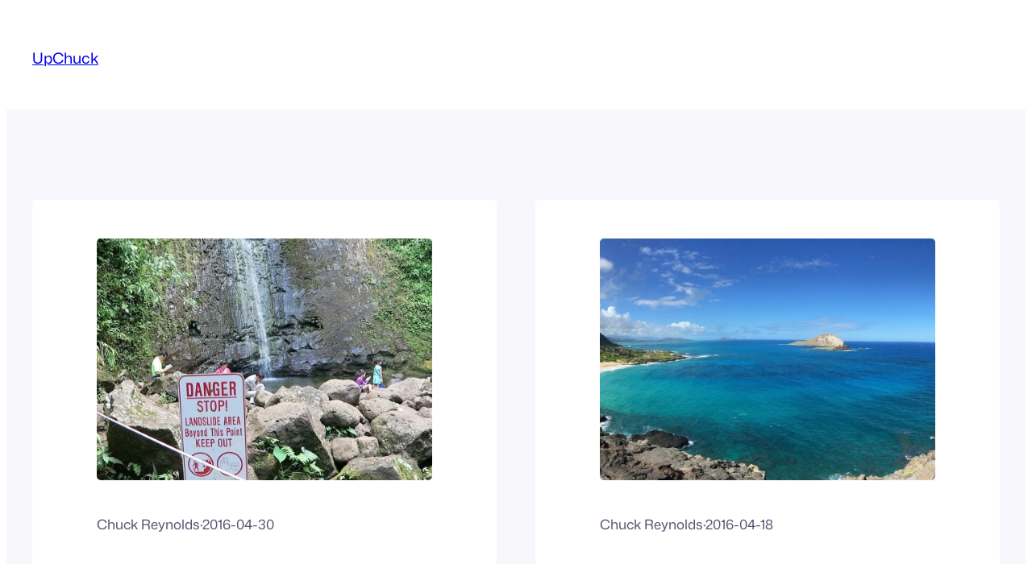

--- FILE ---
content_type: text/html; charset=UTF-8
request_url: https://upchuck.us/?utm_source=chuckreynolds.us
body_size: 19544
content:
<!DOCTYPE html>
<html lang="en-US">
<head>
	<meta charset="UTF-8" />
	<meta name="viewport" content="width=device-width, initial-scale=1" />
<link rel="canonical" href="https://upchuck.us/" />
<link rel="next" href="https://upchuck.us/page/2/" />
<meta name="description" content="UpChuck is an aggregation of thoughts and cool findings from a guy who lives online named Chuck Reynolds. Inspirational speeches and viewpoints on everyday life, life vlogs, to opinions on tech and games and apps." />
<meta property="og:type" content="website" />
<meta property="og:locale" content="en_US" />
<meta property="og:site_name" content="UpChuck" />
<meta property="og:title" content="An Atypical Aggregation of Thoughts from an Average Chuck" />
<meta property="og:description" content="UpChuck is an aggregation of thoughts and cool findings from a guy who lives online named Chuck Reynolds. Inspirational speeches and viewpoints on everyday life, life vlogs, to opinions on tech and games and apps." />
<meta property="og:url" content="https://upchuck.us/" />
<meta property="og:image" content="https://upchuck.us/wp-content/files/upchuck-logo-social.png" />
<meta property="og:image:width" content="1200" />
<meta property="og:image:height" content="630" />
<meta name="twitter:card" content="summary_large_image" />
<meta name="twitter:site" content="@chuckreynolds" />
<meta name="twitter:creator" content="@chuckreynolds" />
<meta name="twitter:title" content="An Atypical Aggregation of Thoughts from an Average Chuck" />
<meta name="twitter:description" content="UpChuck is an aggregation of thoughts and cool findings from a guy who lives online named Chuck Reynolds. Inspirational speeches and viewpoints on everyday life, life vlogs, to opinions on tech and games and apps." />
<meta name="twitter:image" content="https://upchuck.us/wp-content/files/upchuck-logo-social.png" />
<script type="application/ld+json">{"@context":"https://schema.org","@graph":[{"@type":"WebSite","@id":"https://upchuck.us/#/schema/WebSite","url":"https://upchuck.us/","name":"UpChuck","alternateName":"Chuck Reynolds","description":"An Atypical Aggregation of Thoughts from an Average Chuck","inLanguage":"en-US","potentialAction":{"@type":"SearchAction","target":{"@type":"EntryPoint","urlTemplate":"https://upchuck.us/search/{search_term_string}/"},"query-input":"required name=search_term_string"},"publisher":{"@type":"Person","@id":"https://upchuck.us/#/schema/Person","name":"Chuck Reynolds","url":"https://upchuck.us/","sameAs":["https://www.facebook.com/chuckreynolds","https://twitter.com/chuckreynolds","https://www.instagram.com/chuckreynolds/","https://www.youtube.com/user/rynoweb","https://www.linkedin.com/in/chuckreynolds"]}},{"@type":"WebPage","@id":"https://upchuck.us/","url":"https://upchuck.us/","name":"An Atypical Aggregation of Thoughts from an Average Chuck","description":"UpChuck is an aggregation of thoughts and cool findings from a guy who lives online named Chuck Reynolds. Inspirational speeches and viewpoints on everyday life, life vlogs, to opinions on tech and games and apps.","inLanguage":"en-US","isPartOf":{"@id":"https://upchuck.us/#/schema/WebSite"},"about":{"@type":"Organization","@id":"https://upchuck.us/#/schema/Organization","name":"Chuck Reynolds","url":"https://upchuck.us/","sameAs":["https://www.facebook.com/chuckreynolds","https://twitter.com/chuckreynolds","https://www.instagram.com/chuckreynolds/","https://www.youtube.com/user/rynoweb","https://www.linkedin.com/in/chuckreynolds"],"logo":{"@type":"ImageObject","url":"https://i0.wp.com/upchuck.us/wp-content/files/cropped-upchuck-icon.png?fit=512%2C512&ssl=1","contentUrl":"https://i0.wp.com/upchuck.us/wp-content/files/cropped-upchuck-icon.png?fit=512%2C512&ssl=1","width":512,"height":512}}}]}</script>
<title>An Atypical Aggregation of Thoughts from an Average Chuck</title>
<link rel='dns-prefetch' href='//stats.wp.com' />
<link rel='preconnect' href='//i0.wp.com' />
<link rel='preconnect' href='//c0.wp.com' />
<link rel="alternate" type="application/rss+xml" title="UpChuck &raquo; Feed" href="https://upchuck.us/feed/" />
<link rel="alternate" type="application/rss+xml" title="UpChuck &raquo; Comments Feed" href="https://upchuck.us/comments/feed/" />
<style id='wp-img-auto-sizes-contain-inline-css'>
img:is([sizes=auto i],[sizes^="auto," i]){contain-intrinsic-size:3000px 1500px}
/*# sourceURL=wp-img-auto-sizes-contain-inline-css */
</style>
<style id='wp-block-site-title-inline-css'>
.wp-block-site-title{box-sizing:border-box}.wp-block-site-title :where(a){color:inherit;font-family:inherit;font-size:inherit;font-style:inherit;font-weight:inherit;letter-spacing:inherit;line-height:inherit;text-decoration:inherit}
/*# sourceURL=https://upchuck.us/wp-includes/blocks/site-title/style.min.css */
</style>
<style id='wp-block-group-inline-css'>
.wp-block-group{box-sizing:border-box}:where(.wp-block-group.wp-block-group-is-layout-constrained){position:relative}
/*# sourceURL=https://upchuck.us/wp-includes/blocks/group/style.min.css */
</style>
<style id='ollie-block-core-group-inline-css'>
/* Group
--------------------------------------------- */

.is-style-background-blur {
	-webkit-backdrop-filter: blur(20px);
	backdrop-filter: blur(20px);
}

@media (max-width: 600px) {
	header div.is-style-background-blur {
		backdrop-filter: none;
	}
}

/* Improvements for row group */
@media (max-width: 781px) {
	.ollie-row-stack {
		flex-direction: column;
		align-items: flex-start !important;
	}

	.ollie-row-stack > * {
		flex-basis: 100% !important;
	}

	.ollie-flex-start {
		align-items: flex-start !important;
	}

	.ollie-justify-start {
		justify-content: flex-start !important;
	}
}

.ollie-row-stack > .wp-block-buttons,
.ollie-no-shrink {
	flex-shrink: 0;
}

.wp-block-group.ollie-sticky-top {
	top: calc(20px + var(--wp-admin--admin-bar--position-offset, 0px))
}

/* Helper class to swap order on mobile */
@media (max-width: 781px) {
	.ollie-swap-order {
		flex-direction: column-reverse;
	}
	.ollie-row-reverse {
		flex-direction: row-reverse;
	}
}

/*# sourceURL=https://upchuck.us/wp-content/themes/ollie/assets/styles/core-group.css */
</style>
<style id='wp-block-post-featured-image-inline-css'>
.wp-block-post-featured-image{margin-left:0;margin-right:0}.wp-block-post-featured-image a{display:block;height:100%}.wp-block-post-featured-image :where(img){box-sizing:border-box;height:auto;max-width:100%;vertical-align:bottom;width:100%}.wp-block-post-featured-image.alignfull img,.wp-block-post-featured-image.alignwide img{width:100%}.wp-block-post-featured-image .wp-block-post-featured-image__overlay.has-background-dim{background-color:#000;inset:0;position:absolute}.wp-block-post-featured-image{position:relative}.wp-block-post-featured-image .wp-block-post-featured-image__overlay.has-background-gradient{background-color:initial}.wp-block-post-featured-image .wp-block-post-featured-image__overlay.has-background-dim-0{opacity:0}.wp-block-post-featured-image .wp-block-post-featured-image__overlay.has-background-dim-10{opacity:.1}.wp-block-post-featured-image .wp-block-post-featured-image__overlay.has-background-dim-20{opacity:.2}.wp-block-post-featured-image .wp-block-post-featured-image__overlay.has-background-dim-30{opacity:.3}.wp-block-post-featured-image .wp-block-post-featured-image__overlay.has-background-dim-40{opacity:.4}.wp-block-post-featured-image .wp-block-post-featured-image__overlay.has-background-dim-50{opacity:.5}.wp-block-post-featured-image .wp-block-post-featured-image__overlay.has-background-dim-60{opacity:.6}.wp-block-post-featured-image .wp-block-post-featured-image__overlay.has-background-dim-70{opacity:.7}.wp-block-post-featured-image .wp-block-post-featured-image__overlay.has-background-dim-80{opacity:.8}.wp-block-post-featured-image .wp-block-post-featured-image__overlay.has-background-dim-90{opacity:.9}.wp-block-post-featured-image .wp-block-post-featured-image__overlay.has-background-dim-100{opacity:1}.wp-block-post-featured-image:where(.alignleft,.alignright){width:100%}
/*# sourceURL=https://upchuck.us/wp-includes/blocks/post-featured-image/style.min.css */
</style>
<style id='wp-block-post-author-inline-css'>
.wp-block-post-author{box-sizing:border-box;display:flex;flex-wrap:wrap}.wp-block-post-author__byline{font-size:.5em;margin-bottom:0;margin-top:0;width:100%}.wp-block-post-author__avatar{margin-right:1em}.wp-block-post-author__bio{font-size:.7em;margin-bottom:.7em}.wp-block-post-author__content{flex-basis:0;flex-grow:1}.wp-block-post-author__name{margin:0}
/*# sourceURL=https://upchuck.us/wp-includes/blocks/post-author/style.min.css */
</style>
<style id='ollie-block-core-post-author-inline-css'>
/* Post Author
--------------------------------------------- */

.wp-block-post-author {
	align-items: center;
}

.wp-block-post-author__name {
	margin-bottom: 0;
}

.wp-block-post-author__avatar {
	display: inline-flex;
	align-items: center;
	margin-right: .8rem;
}

.wp-block-post-author__avatar img {
	width: 26px;
	height: 26px;
	border-radius: 100px;
}

/*# sourceURL=https://upchuck.us/wp-content/themes/ollie/assets/styles/core-post-author.css */
</style>
<style id='wp-block-paragraph-inline-css'>
.is-small-text{font-size:.875em}.is-regular-text{font-size:1em}.is-large-text{font-size:2.25em}.is-larger-text{font-size:3em}.has-drop-cap:not(:focus):first-letter{float:left;font-size:8.4em;font-style:normal;font-weight:100;line-height:.68;margin:.05em .1em 0 0;text-transform:uppercase}body.rtl .has-drop-cap:not(:focus):first-letter{float:none;margin-left:.1em}p.has-drop-cap.has-background{overflow:hidden}:root :where(p.has-background){padding:1.25em 2.375em}:where(p.has-text-color:not(.has-link-color)) a{color:inherit}p.has-text-align-left[style*="writing-mode:vertical-lr"],p.has-text-align-right[style*="writing-mode:vertical-rl"]{rotate:180deg}
/*# sourceURL=https://upchuck.us/wp-includes/blocks/paragraph/style.min.css */
</style>
<style id='wp-block-post-date-inline-css'>
.wp-block-post-date{box-sizing:border-box}
/*# sourceURL=https://upchuck.us/wp-includes/blocks/post-date/style.min.css */
</style>
<style id='wp-block-post-title-inline-css'>
.wp-block-post-title{box-sizing:border-box;word-break:break-word}.wp-block-post-title :where(a){display:inline-block;font-family:inherit;font-size:inherit;font-style:inherit;font-weight:inherit;letter-spacing:inherit;line-height:inherit;text-decoration:inherit}
/*# sourceURL=https://upchuck.us/wp-includes/blocks/post-title/style.min.css */
</style>
<style id='wp-block-post-excerpt-inline-css'>
:where(.wp-block-post-excerpt){box-sizing:border-box;margin-bottom:var(--wp--style--block-gap);margin-top:var(--wp--style--block-gap)}.wp-block-post-excerpt__excerpt{margin-bottom:0;margin-top:0}.wp-block-post-excerpt__more-text{margin-bottom:0;margin-top:var(--wp--style--block-gap)}.wp-block-post-excerpt__more-link{display:inline-block}
/*# sourceURL=https://upchuck.us/wp-includes/blocks/post-excerpt/style.min.css */
</style>
<style id='ollie-block-core-post-excerpt-inline-css'>
/* Post Excerpt
--------------------------------------------- */

ul[class*="columns-"].wp-block-post-template .wp-block-post-excerpt__more-text {
	margin-top: var(--wp--preset--spacing--small);
}

div[class*="is-style-excerpt-truncate-"],
div[class*="is-style-excerpt-truncate-"] .wp-block-post-excerpt__excerpt {
	display: -webkit-box;
	-webkit-box-orient: vertical;
	overflow: hidden;
}

.is-style-excerpt-truncate-2,
.is-style-excerpt-truncate-2 .wp-block-post-excerpt__excerpt {
	-webkit-line-clamp: 2;
}

.is-style-excerpt-truncate-3,
.is-style-excerpt-truncate-3 .wp-block-post-excerpt__excerpt {
	-webkit-line-clamp: 3;
}

.is-style-excerpt-truncate-4,
.is-style-excerpt-truncate-4 .wp-block-post-excerpt__excerpt {
	-webkit-line-clamp: 4;
}

/*# sourceURL=https://upchuck.us/wp-content/themes/ollie/assets/styles/core-post-excerpt.css */
</style>
<style id='wp-block-post-terms-inline-css'>
.wp-block-post-terms{box-sizing:border-box}.wp-block-post-terms .wp-block-post-terms__separator{white-space:pre-wrap}
/*# sourceURL=https://upchuck.us/wp-includes/blocks/post-terms/style.min.css */
</style>
<style id='ollie-block-core-post-terms-inline-css'>
/* Categories
--------------------------------------------- */

.is-style-term-button a {
	padding: 6px 12px;
	border-radius: 5px;
	background-color: var(--wp--preset--color--tertiary);
	font-size: var(--wp--preset--font-size--x-small);
	color: var(--wp--preset--color--primary);
	line-height: 1.4;
}

.single .taxonomy-post_tag.is-style-term-button {
	display: flex;
	gap: var(--wp--preset--spacing--small);
	flex-wrap: wrap;
}

.single .taxonomy-post_tag.is-style-term-button .wp-block-post-terms__separator {
	display: none;
}

.single .post-meta:empty {
	display: none;
}

/*# sourceURL=https://upchuck.us/wp-content/themes/ollie/assets/styles/core-post-terms.css */
</style>
<style id='wp-block-post-template-inline-css'>
.wp-block-post-template{box-sizing:border-box;list-style:none;margin-bottom:0;margin-top:0;max-width:100%;padding:0}.wp-block-post-template.is-flex-container{display:flex;flex-direction:row;flex-wrap:wrap;gap:1.25em}.wp-block-post-template.is-flex-container>li{margin:0;width:100%}@media (min-width:600px){.wp-block-post-template.is-flex-container.is-flex-container.columns-2>li{width:calc(50% - .625em)}.wp-block-post-template.is-flex-container.is-flex-container.columns-3>li{width:calc(33.33333% - .83333em)}.wp-block-post-template.is-flex-container.is-flex-container.columns-4>li{width:calc(25% - .9375em)}.wp-block-post-template.is-flex-container.is-flex-container.columns-5>li{width:calc(20% - 1em)}.wp-block-post-template.is-flex-container.is-flex-container.columns-6>li{width:calc(16.66667% - 1.04167em)}}@media (max-width:600px){.wp-block-post-template-is-layout-grid.wp-block-post-template-is-layout-grid.wp-block-post-template-is-layout-grid.wp-block-post-template-is-layout-grid{grid-template-columns:1fr}}.wp-block-post-template-is-layout-constrained>li>.alignright,.wp-block-post-template-is-layout-flow>li>.alignright{float:right;margin-inline-end:0;margin-inline-start:2em}.wp-block-post-template-is-layout-constrained>li>.alignleft,.wp-block-post-template-is-layout-flow>li>.alignleft{float:left;margin-inline-end:2em;margin-inline-start:0}.wp-block-post-template-is-layout-constrained>li>.aligncenter,.wp-block-post-template-is-layout-flow>li>.aligncenter{margin-inline-end:auto;margin-inline-start:auto}
/*# sourceURL=https://upchuck.us/wp-includes/blocks/post-template/style.min.css */
</style>
<style id='ollie-block-core-post-template-inline-css'>
/* Post Template
--------------------------------------------- */

ul[class*="columns-"].wp-block-post-template .wp-block-post > .wp-block-group {
	height: 100%;
}

/* Hide empty pagination container */
.wp-block-post-template + .wp-block-group:empty {
	display: none;
}

/*# sourceURL=https://upchuck.us/wp-content/themes/ollie/assets/styles/core-post-template.css */
</style>
<style id='wp-block-query-pagination-inline-css'>
.wp-block-query-pagination.is-content-justification-space-between>.wp-block-query-pagination-next:last-of-type{margin-inline-start:auto}.wp-block-query-pagination.is-content-justification-space-between>.wp-block-query-pagination-previous:first-child{margin-inline-end:auto}.wp-block-query-pagination .wp-block-query-pagination-previous-arrow{display:inline-block;margin-right:1ch}.wp-block-query-pagination .wp-block-query-pagination-previous-arrow:not(.is-arrow-chevron){transform:scaleX(1)}.wp-block-query-pagination .wp-block-query-pagination-next-arrow{display:inline-block;margin-left:1ch}.wp-block-query-pagination .wp-block-query-pagination-next-arrow:not(.is-arrow-chevron){transform:scaleX(1)}.wp-block-query-pagination.aligncenter{justify-content:center}
/*# sourceURL=https://upchuck.us/wp-includes/blocks/query-pagination/style.min.css */
</style>
<style id='wp-block-image-inline-css'>
.wp-block-image>a,.wp-block-image>figure>a{display:inline-block}.wp-block-image img{box-sizing:border-box;height:auto;max-width:100%;vertical-align:bottom}@media not (prefers-reduced-motion){.wp-block-image img.hide{visibility:hidden}.wp-block-image img.show{animation:show-content-image .4s}}.wp-block-image[style*=border-radius] img,.wp-block-image[style*=border-radius]>a{border-radius:inherit}.wp-block-image.has-custom-border img{box-sizing:border-box}.wp-block-image.aligncenter{text-align:center}.wp-block-image.alignfull>a,.wp-block-image.alignwide>a{width:100%}.wp-block-image.alignfull img,.wp-block-image.alignwide img{height:auto;width:100%}.wp-block-image .aligncenter,.wp-block-image .alignleft,.wp-block-image .alignright,.wp-block-image.aligncenter,.wp-block-image.alignleft,.wp-block-image.alignright{display:table}.wp-block-image .aligncenter>figcaption,.wp-block-image .alignleft>figcaption,.wp-block-image .alignright>figcaption,.wp-block-image.aligncenter>figcaption,.wp-block-image.alignleft>figcaption,.wp-block-image.alignright>figcaption{caption-side:bottom;display:table-caption}.wp-block-image .alignleft{float:left;margin:.5em 1em .5em 0}.wp-block-image .alignright{float:right;margin:.5em 0 .5em 1em}.wp-block-image .aligncenter{margin-left:auto;margin-right:auto}.wp-block-image :where(figcaption){margin-bottom:1em;margin-top:.5em}.wp-block-image.is-style-circle-mask img{border-radius:9999px}@supports ((-webkit-mask-image:none) or (mask-image:none)) or (-webkit-mask-image:none){.wp-block-image.is-style-circle-mask img{border-radius:0;-webkit-mask-image:url('data:image/svg+xml;utf8,<svg viewBox="0 0 100 100" xmlns="http://www.w3.org/2000/svg"><circle cx="50" cy="50" r="50"/></svg>');mask-image:url('data:image/svg+xml;utf8,<svg viewBox="0 0 100 100" xmlns="http://www.w3.org/2000/svg"><circle cx="50" cy="50" r="50"/></svg>');mask-mode:alpha;-webkit-mask-position:center;mask-position:center;-webkit-mask-repeat:no-repeat;mask-repeat:no-repeat;-webkit-mask-size:contain;mask-size:contain}}:root :where(.wp-block-image.is-style-rounded img,.wp-block-image .is-style-rounded img){border-radius:9999px}.wp-block-image figure{margin:0}.wp-lightbox-container{display:flex;flex-direction:column;position:relative}.wp-lightbox-container img{cursor:zoom-in}.wp-lightbox-container img:hover+button{opacity:1}.wp-lightbox-container button{align-items:center;backdrop-filter:blur(16px) saturate(180%);background-color:#5a5a5a40;border:none;border-radius:4px;cursor:zoom-in;display:flex;height:20px;justify-content:center;opacity:0;padding:0;position:absolute;right:16px;text-align:center;top:16px;width:20px;z-index:100}@media not (prefers-reduced-motion){.wp-lightbox-container button{transition:opacity .2s ease}}.wp-lightbox-container button:focus-visible{outline:3px auto #5a5a5a40;outline:3px auto -webkit-focus-ring-color;outline-offset:3px}.wp-lightbox-container button:hover{cursor:pointer;opacity:1}.wp-lightbox-container button:focus{opacity:1}.wp-lightbox-container button:focus,.wp-lightbox-container button:hover,.wp-lightbox-container button:not(:hover):not(:active):not(.has-background){background-color:#5a5a5a40;border:none}.wp-lightbox-overlay{box-sizing:border-box;cursor:zoom-out;height:100vh;left:0;overflow:hidden;position:fixed;top:0;visibility:hidden;width:100%;z-index:100000}.wp-lightbox-overlay .close-button{align-items:center;cursor:pointer;display:flex;justify-content:center;min-height:40px;min-width:40px;padding:0;position:absolute;right:calc(env(safe-area-inset-right) + 16px);top:calc(env(safe-area-inset-top) + 16px);z-index:5000000}.wp-lightbox-overlay .close-button:focus,.wp-lightbox-overlay .close-button:hover,.wp-lightbox-overlay .close-button:not(:hover):not(:active):not(.has-background){background:none;border:none}.wp-lightbox-overlay .lightbox-image-container{height:var(--wp--lightbox-container-height);left:50%;overflow:hidden;position:absolute;top:50%;transform:translate(-50%,-50%);transform-origin:top left;width:var(--wp--lightbox-container-width);z-index:9999999999}.wp-lightbox-overlay .wp-block-image{align-items:center;box-sizing:border-box;display:flex;height:100%;justify-content:center;margin:0;position:relative;transform-origin:0 0;width:100%;z-index:3000000}.wp-lightbox-overlay .wp-block-image img{height:var(--wp--lightbox-image-height);min-height:var(--wp--lightbox-image-height);min-width:var(--wp--lightbox-image-width);width:var(--wp--lightbox-image-width)}.wp-lightbox-overlay .wp-block-image figcaption{display:none}.wp-lightbox-overlay button{background:none;border:none}.wp-lightbox-overlay .scrim{background-color:#fff;height:100%;opacity:.9;position:absolute;width:100%;z-index:2000000}.wp-lightbox-overlay.active{visibility:visible}@media not (prefers-reduced-motion){.wp-lightbox-overlay.active{animation:turn-on-visibility .25s both}.wp-lightbox-overlay.active img{animation:turn-on-visibility .35s both}.wp-lightbox-overlay.show-closing-animation:not(.active){animation:turn-off-visibility .35s both}.wp-lightbox-overlay.show-closing-animation:not(.active) img{animation:turn-off-visibility .25s both}.wp-lightbox-overlay.zoom.active{animation:none;opacity:1;visibility:visible}.wp-lightbox-overlay.zoom.active .lightbox-image-container{animation:lightbox-zoom-in .4s}.wp-lightbox-overlay.zoom.active .lightbox-image-container img{animation:none}.wp-lightbox-overlay.zoom.active .scrim{animation:turn-on-visibility .4s forwards}.wp-lightbox-overlay.zoom.show-closing-animation:not(.active){animation:none}.wp-lightbox-overlay.zoom.show-closing-animation:not(.active) .lightbox-image-container{animation:lightbox-zoom-out .4s}.wp-lightbox-overlay.zoom.show-closing-animation:not(.active) .lightbox-image-container img{animation:none}.wp-lightbox-overlay.zoom.show-closing-animation:not(.active) .scrim{animation:turn-off-visibility .4s forwards}}@keyframes show-content-image{0%{visibility:hidden}99%{visibility:hidden}to{visibility:visible}}@keyframes turn-on-visibility{0%{opacity:0}to{opacity:1}}@keyframes turn-off-visibility{0%{opacity:1;visibility:visible}99%{opacity:0;visibility:visible}to{opacity:0;visibility:hidden}}@keyframes lightbox-zoom-in{0%{transform:translate(calc((-100vw + var(--wp--lightbox-scrollbar-width))/2 + var(--wp--lightbox-initial-left-position)),calc(-50vh + var(--wp--lightbox-initial-top-position))) scale(var(--wp--lightbox-scale))}to{transform:translate(-50%,-50%) scale(1)}}@keyframes lightbox-zoom-out{0%{transform:translate(-50%,-50%) scale(1);visibility:visible}99%{visibility:visible}to{transform:translate(calc((-100vw + var(--wp--lightbox-scrollbar-width))/2 + var(--wp--lightbox-initial-left-position)),calc(-50vh + var(--wp--lightbox-initial-top-position))) scale(var(--wp--lightbox-scale));visibility:hidden}}
/*# sourceURL=https://upchuck.us/wp-includes/blocks/image/style.min.css */
</style>
<style id='ollie-block-core-image-inline-css'>
/* Image
--------------------------------------------- */

.wp-block-image.alignleft {
	margin-bottom: var(--wp--preset--spacing--small);
}

.wp-block-image.alignright {
	margin-bottom: var(--wp--preset--spacing--small);
}

@media only screen and (max-width: 600px) {
	.is-layout-flow .wp-block-image.alignleft,
	.is-layout-flow .wp-block-image.alignright {
		float: none;
		margin-left: auto;
		margin-right: auto;
	}
}

html .is-layout-flex .wp-block-image {
	flex-shrink: 0;
}

.wp-block-image.is-style-rounded img,
.wp-block-image .is-style-rounded img {
	border-radius: 10px;
}

.wp-block-image.is-style-rounded-full img,
.wp-block-image .is-style-rounded-full img {
	border-radius: 1000px;
}

.is-style-media-boxed {
	background-color: var(--wp--preset--color--tertiary);
	padding: var(--wp--preset--spacing--large);
	border-radius: 5px;
}

.is-style-media-boxed img {
	box-shadow:
		1px 2px 2px hsl(233deg 38% 85% / 0.2),
		2px 4px 4px hsl(233deg 38% 85% / 0.2),
		4px 8px 8px hsl(233deg 38% 85% / 0.2),
		8px 16px 16px hsl(233deg 38% 85% / 0.2),
		16px 32px 32px hsl(233deg 38% 85% / 0.2);
}

.is-style-media-boxed figcaption {
	margin-bottom: calc(var(--wp--preset--spacing--small) * -1) !important;
}

.ollie-avatar-row > figure:not(:first-child) {
	margin-left: -10px !important;
}

/*# sourceURL=https://upchuck.us/wp-content/themes/ollie/assets/styles/core-image.css */
</style>
<link rel='stylesheet' id='wp-block-social-links-css' href='https://c0.wp.com/c/6.9/wp-includes/blocks/social-links/style.min.css' media='all' />
<style id='simple-social-icons-block-styles-inline-css'>
:where(.wp-block-social-links.is-style-logos-only) .wp-social-link-imdb{background-color:#f5c518;color:#000}:where(.wp-block-social-links:not(.is-style-logos-only)) .wp-social-link-imdb{background-color:#f5c518;color:#000}:where(.wp-block-social-links.is-style-logos-only) .wp-social-link-kofi{color:#72a5f2}:where(.wp-block-social-links:not(.is-style-logos-only)) .wp-social-link-kofi{background-color:#72a5f2;color:#fff}:where(.wp-block-social-links.is-style-logos-only) .wp-social-link-letterboxd{color:#202830}:where(.wp-block-social-links:not(.is-style-logos-only)) .wp-social-link-letterboxd{background-color:#3b45fd;color:#fff}:where(.wp-block-social-links.is-style-logos-only) .wp-social-link-signal{color:#3b45fd}:where(.wp-block-social-links:not(.is-style-logos-only)) .wp-social-link-signal{background-color:#3b45fd;color:#fff}:where(.wp-block-social-links.is-style-logos-only) .wp-social-link-youtube-music{color:red}:where(.wp-block-social-links:not(.is-style-logos-only)) .wp-social-link-youtube-music{background-color:red;color:#fff}:where(.wp-block-social-links.is-style-logos-only) .wp-social-link-diaspora{color:#000}:where(.wp-block-social-links:not(.is-style-logos-only)) .wp-social-link-diaspora{background-color:#3e4142;color:#fff}:where(.wp-block-social-links.is-style-logos-only) .wp-social-link-bloglovin{color:#000}:where(.wp-block-social-links:not(.is-style-logos-only)) .wp-social-link-bloglovin{background-color:#000;color:#fff}:where(.wp-block-social-links.is-style-logos-only) .wp-social-link-phone{color:#000}:where(.wp-block-social-links:not(.is-style-logos-only)) .wp-social-link-phone{background-color:#000;color:#fff}:where(.wp-block-social-links.is-style-logos-only) .wp-social-link-substack{color:#ff6719}:where(.wp-block-social-links:not(.is-style-logos-only)) .wp-social-link-substack{background-color:#ff6719;color:#fff}:where(.wp-block-social-links.is-style-logos-only) .wp-social-link-tripadvisor{color:#34e0a1}:where(.wp-block-social-links:not(.is-style-logos-only)) .wp-social-link-tripadvisor{background-color:#34e0a1;color:#fff}:where(.wp-block-social-links.is-style-logos-only) .wp-social-link-xing{color:#026466}:where(.wp-block-social-links:not(.is-style-logos-only)) .wp-social-link-xing{background-color:#026466;color:#fff}:where(.wp-block-social-links.is-style-logos-only) .wp-social-link-pixelfed{color:#000}:where(.wp-block-social-links:not(.is-style-logos-only)) .wp-social-link-pixelfed{background-color:#000;color:#fff}:where(.wp-block-social-links.is-style-logos-only) .wp-social-link-matrix{color:#000}:where(.wp-block-social-links:not(.is-style-logos-only)) .wp-social-link-matrix{background-color:#000;color:#fff}:where(.wp-block-social-links.is-style-logos-only) .wp-social-link-protonmail{color:#6d4aff}:where(.wp-block-social-links:not(.is-style-logos-only)) .wp-social-link-protonmail{background-color:#6d4aff;color:#fff}:where(.wp-block-social-links.is-style-logos-only) .wp-social-link-paypal{color:#003087}:where(.wp-block-social-links:not(.is-style-logos-only)) .wp-social-link-paypal{background-color:#003087;color:#fff}:where(.wp-block-social-links.is-style-logos-only) .wp-social-link-antennapod{color:#20a5ff}:where(.wp-block-social-links:not(.is-style-logos-only)) .wp-social-link-antennapod{background-color:#20a5ff;color:#fff}:where(.wp-block-social-links:not(.is-style-logos-only)) .wp-social-link-caldotcom{background-color:#000;color:#fff}:where(.wp-block-social-links.is-style-logos-only) .wp-social-link-fedora{color:#294172}:where(.wp-block-social-links:not(.is-style-logos-only)) .wp-social-link-fedora{background-color:#294172;color:#fff}:where(.wp-block-social-links.is-style-logos-only) .wp-social-link-googlephotos{color:#4285f4}:where(.wp-block-social-links:not(.is-style-logos-only)) .wp-social-link-googlephotos{background-color:#4285f4;color:#fff}:where(.wp-block-social-links.is-style-logos-only) .wp-social-link-googlescholar{color:#4285f4}:where(.wp-block-social-links:not(.is-style-logos-only)) .wp-social-link-googlescholar{background-color:#4285f4;color:#fff}:where(.wp-block-social-links.is-style-logos-only) .wp-social-link-mendeley{color:#9d1626}:where(.wp-block-social-links:not(.is-style-logos-only)) .wp-social-link-mendeley{background-color:#9d1626;color:#fff}:where(.wp-block-social-links.is-style-logos-only) .wp-social-link-notion{color:#000}:where(.wp-block-social-links:not(.is-style-logos-only)) .wp-social-link-notion{background-color:#000;color:#fff}:where(.wp-block-social-links.is-style-logos-only) .wp-social-link-overcast{color:#fc7e0f}:where(.wp-block-social-links:not(.is-style-logos-only)) .wp-social-link-overcast{background-color:#fc7e0f;color:#fff}:where(.wp-block-social-links.is-style-logos-only) .wp-social-link-pexels{color:#05a081}:where(.wp-block-social-links:not(.is-style-logos-only)) .wp-social-link-pexels{background-color:#05a081;color:#fff}:where(.wp-block-social-links.is-style-logos-only) .wp-social-link-pocketcasts{color:#f43e37}:where(.wp-block-social-links:not(.is-style-logos-only)) .wp-social-link-pocketcasts{background-color:#f43e37;color:#fff}:where(.wp-block-social-links.is-style-logos-only) .wp-social-link-strava{color:#fc4c02}:where(.wp-block-social-links:not(.is-style-logos-only)) .wp-social-link-strava{background-color:#fc4c02;color:#fff}:where(.wp-block-social-links.is-style-logos-only) .wp-social-link-wechat{color:#09b83e}:where(.wp-block-social-links:not(.is-style-logos-only)) .wp-social-link-wechat{background-color:#09b83e;color:#fff}:where(.wp-block-social-links.is-style-logos-only) .wp-social-link-zulip{color:#54a7ff}:where(.wp-block-social-links:not(.is-style-logos-only)) .wp-social-link-zulip{background-color:#000;color:#fff}:where(.wp-block-social-links.is-style-logos-only) .wp-social-link-podcastaddict{color:#f3842c}:where(.wp-block-social-links:not(.is-style-logos-only)) .wp-social-link-podcastaddict{background-color:#f3842c;color:#fff}:where(.wp-block-social-links.is-style-logos-only) .wp-social-link-applepodcasts{color:#8e32c6}:where(.wp-block-social-links:not(.is-style-logos-only)) .wp-social-link-applepodcasts{background-color:#8e32c6;color:#fff}:where(.wp-block-social-links.is-style-logos-only) .wp-social-link-ivoox{color:#f45f31}:where(.wp-block-social-links:not(.is-style-logos-only)) .wp-social-link-ivoox{background-color:#f45f31;color:#fff}

/*# sourceURL=https://upchuck.us/wp-content/plugins/simple-social-icons/build/style-index.css */
</style>
<style id='wp-block-columns-inline-css'>
.wp-block-columns{box-sizing:border-box;display:flex;flex-wrap:wrap!important}@media (min-width:782px){.wp-block-columns{flex-wrap:nowrap!important}}.wp-block-columns{align-items:normal!important}.wp-block-columns.are-vertically-aligned-top{align-items:flex-start}.wp-block-columns.are-vertically-aligned-center{align-items:center}.wp-block-columns.are-vertically-aligned-bottom{align-items:flex-end}@media (max-width:781px){.wp-block-columns:not(.is-not-stacked-on-mobile)>.wp-block-column{flex-basis:100%!important}}@media (min-width:782px){.wp-block-columns:not(.is-not-stacked-on-mobile)>.wp-block-column{flex-basis:0;flex-grow:1}.wp-block-columns:not(.is-not-stacked-on-mobile)>.wp-block-column[style*=flex-basis]{flex-grow:0}}.wp-block-columns.is-not-stacked-on-mobile{flex-wrap:nowrap!important}.wp-block-columns.is-not-stacked-on-mobile>.wp-block-column{flex-basis:0;flex-grow:1}.wp-block-columns.is-not-stacked-on-mobile>.wp-block-column[style*=flex-basis]{flex-grow:0}:where(.wp-block-columns){margin-bottom:1.75em}:where(.wp-block-columns.has-background){padding:1.25em 2.375em}.wp-block-column{flex-grow:1;min-width:0;overflow-wrap:break-word;word-break:break-word}.wp-block-column.is-vertically-aligned-top{align-self:flex-start}.wp-block-column.is-vertically-aligned-center{align-self:center}.wp-block-column.is-vertically-aligned-bottom{align-self:flex-end}.wp-block-column.is-vertically-aligned-stretch{align-self:stretch}.wp-block-column.is-vertically-aligned-bottom,.wp-block-column.is-vertically-aligned-center,.wp-block-column.is-vertically-aligned-top{width:100%}
/*# sourceURL=https://upchuck.us/wp-includes/blocks/columns/style.min.css */
</style>
<style id='ollie-block-core-columns-inline-css'>
/* Column
--------------------------------------------- */

.is-style-column-box-shadow {
	box-shadow: 0px 8px 40px -20px rgb(21 14 41 / 12%);
	transition: .4s ease;
}

.is-style-column-box-shadow:hover {
	box-shadow: 0px 12px 60px -20px rgb(21 14 41 / 16%);
}

/* Helper class to swap order on mobile */
@media (max-width: 781px) {
	.ollie-swap-order {
		flex-direction: column-reverse;
	}
	.ollie-row-reverse {
		flex-direction: row-reverse;
	}
}

/*# sourceURL=https://upchuck.us/wp-content/themes/ollie/assets/styles/core-columns.css */
</style>
<style id='wp-block-library-inline-css'>
:root{--wp-block-synced-color:#7a00df;--wp-block-synced-color--rgb:122,0,223;--wp-bound-block-color:var(--wp-block-synced-color);--wp-editor-canvas-background:#ddd;--wp-admin-theme-color:#007cba;--wp-admin-theme-color--rgb:0,124,186;--wp-admin-theme-color-darker-10:#006ba1;--wp-admin-theme-color-darker-10--rgb:0,107,160.5;--wp-admin-theme-color-darker-20:#005a87;--wp-admin-theme-color-darker-20--rgb:0,90,135;--wp-admin-border-width-focus:2px}@media (min-resolution:192dpi){:root{--wp-admin-border-width-focus:1.5px}}.wp-element-button{cursor:pointer}:root .has-very-light-gray-background-color{background-color:#eee}:root .has-very-dark-gray-background-color{background-color:#313131}:root .has-very-light-gray-color{color:#eee}:root .has-very-dark-gray-color{color:#313131}:root .has-vivid-green-cyan-to-vivid-cyan-blue-gradient-background{background:linear-gradient(135deg,#00d084,#0693e3)}:root .has-purple-crush-gradient-background{background:linear-gradient(135deg,#34e2e4,#4721fb 50%,#ab1dfe)}:root .has-hazy-dawn-gradient-background{background:linear-gradient(135deg,#faaca8,#dad0ec)}:root .has-subdued-olive-gradient-background{background:linear-gradient(135deg,#fafae1,#67a671)}:root .has-atomic-cream-gradient-background{background:linear-gradient(135deg,#fdd79a,#004a59)}:root .has-nightshade-gradient-background{background:linear-gradient(135deg,#330968,#31cdcf)}:root .has-midnight-gradient-background{background:linear-gradient(135deg,#020381,#2874fc)}:root{--wp--preset--font-size--normal:16px;--wp--preset--font-size--huge:42px}.has-regular-font-size{font-size:1em}.has-larger-font-size{font-size:2.625em}.has-normal-font-size{font-size:var(--wp--preset--font-size--normal)}.has-huge-font-size{font-size:var(--wp--preset--font-size--huge)}.has-text-align-center{text-align:center}.has-text-align-left{text-align:left}.has-text-align-right{text-align:right}.has-fit-text{white-space:nowrap!important}#end-resizable-editor-section{display:none}.aligncenter{clear:both}.items-justified-left{justify-content:flex-start}.items-justified-center{justify-content:center}.items-justified-right{justify-content:flex-end}.items-justified-space-between{justify-content:space-between}.screen-reader-text{border:0;clip-path:inset(50%);height:1px;margin:-1px;overflow:hidden;padding:0;position:absolute;width:1px;word-wrap:normal!important}.screen-reader-text:focus{background-color:#ddd;clip-path:none;color:#444;display:block;font-size:1em;height:auto;left:5px;line-height:normal;padding:15px 23px 14px;text-decoration:none;top:5px;width:auto;z-index:100000}html :where(.has-border-color){border-style:solid}html :where([style*=border-top-color]){border-top-style:solid}html :where([style*=border-right-color]){border-right-style:solid}html :where([style*=border-bottom-color]){border-bottom-style:solid}html :where([style*=border-left-color]){border-left-style:solid}html :where([style*=border-width]){border-style:solid}html :where([style*=border-top-width]){border-top-style:solid}html :where([style*=border-right-width]){border-right-style:solid}html :where([style*=border-bottom-width]){border-bottom-style:solid}html :where([style*=border-left-width]){border-left-style:solid}html :where(img[class*=wp-image-]){height:auto;max-width:100%}:where(figure){margin:0 0 1em}html :where(.is-position-sticky){--wp-admin--admin-bar--position-offset:var(--wp-admin--admin-bar--height,0px)}@media screen and (max-width:600px){html :where(.is-position-sticky){--wp-admin--admin-bar--position-offset:0px}}
/*# sourceURL=/wp-includes/css/dist/block-library/common.min.css */
</style>
<style id='global-styles-inline-css'>
:root{--wp--preset--aspect-ratio--square: 1;--wp--preset--aspect-ratio--4-3: 4/3;--wp--preset--aspect-ratio--3-4: 3/4;--wp--preset--aspect-ratio--3-2: 3/2;--wp--preset--aspect-ratio--2-3: 2/3;--wp--preset--aspect-ratio--16-9: 16/9;--wp--preset--aspect-ratio--9-16: 9/16;--wp--preset--color--black: #000000;--wp--preset--color--cyan-bluish-gray: #abb8c3;--wp--preset--color--white: #ffffff;--wp--preset--color--pale-pink: #f78da7;--wp--preset--color--vivid-red: #cf2e2e;--wp--preset--color--luminous-vivid-orange: #ff6900;--wp--preset--color--luminous-vivid-amber: #fcb900;--wp--preset--color--light-green-cyan: #7bdcb5;--wp--preset--color--vivid-green-cyan: #00d084;--wp--preset--color--pale-cyan-blue: #8ed1fc;--wp--preset--color--vivid-cyan-blue: #0693e3;--wp--preset--color--vivid-purple: #9b51e0;--wp--preset--color--primary: #5344F4;--wp--preset--color--primary-accent: #e9e7ff;--wp--preset--color--primary-alt: #DEC9FF;--wp--preset--color--primary-alt-accent: #3d386b;--wp--preset--color--main: #1E1E26;--wp--preset--color--main-accent: #d4d4ec;--wp--preset--color--base: #fff;--wp--preset--color--secondary: #545473;--wp--preset--color--tertiary: #f8f7fc;--wp--preset--color--border-light: #E3E3F0;--wp--preset--color--border-dark: #4E4E60;--wp--preset--gradient--vivid-cyan-blue-to-vivid-purple: linear-gradient(135deg,rgb(6,147,227) 0%,rgb(155,81,224) 100%);--wp--preset--gradient--light-green-cyan-to-vivid-green-cyan: linear-gradient(135deg,rgb(122,220,180) 0%,rgb(0,208,130) 100%);--wp--preset--gradient--luminous-vivid-amber-to-luminous-vivid-orange: linear-gradient(135deg,rgb(252,185,0) 0%,rgb(255,105,0) 100%);--wp--preset--gradient--luminous-vivid-orange-to-vivid-red: linear-gradient(135deg,rgb(255,105,0) 0%,rgb(207,46,46) 100%);--wp--preset--gradient--very-light-gray-to-cyan-bluish-gray: linear-gradient(135deg,rgb(238,238,238) 0%,rgb(169,184,195) 100%);--wp--preset--gradient--cool-to-warm-spectrum: linear-gradient(135deg,rgb(74,234,220) 0%,rgb(151,120,209) 20%,rgb(207,42,186) 40%,rgb(238,44,130) 60%,rgb(251,105,98) 80%,rgb(254,248,76) 100%);--wp--preset--gradient--blush-light-purple: linear-gradient(135deg,rgb(255,206,236) 0%,rgb(152,150,240) 100%);--wp--preset--gradient--blush-bordeaux: linear-gradient(135deg,rgb(254,205,165) 0%,rgb(254,45,45) 50%,rgb(107,0,62) 100%);--wp--preset--gradient--luminous-dusk: linear-gradient(135deg,rgb(255,203,112) 0%,rgb(199,81,192) 50%,rgb(65,88,208) 100%);--wp--preset--gradient--pale-ocean: linear-gradient(135deg,rgb(255,245,203) 0%,rgb(182,227,212) 50%,rgb(51,167,181) 100%);--wp--preset--gradient--electric-grass: linear-gradient(135deg,rgb(202,248,128) 0%,rgb(113,206,126) 100%);--wp--preset--gradient--midnight: linear-gradient(135deg,rgb(2,3,129) 0%,rgb(40,116,252) 100%);--wp--preset--gradient--purple: linear-gradient(135deg, #4D34FA, #ad34fa);--wp--preset--gradient--blue: linear-gradient(135deg, #0057FF, #31B5FF);--wp--preset--gradient--pink: linear-gradient(135deg, #FF007A, #FF81BD);--wp--preset--gradient--black: linear-gradient(135deg, #14111E, #4B4462);--wp--preset--gradient--heat: linear-gradient(135deg, #F32758, #FFC581);--wp--preset--font-size--small: clamp(.9rem, 0.9rem + ((1vw - 0.2rem) * 0.255), 1.05rem);--wp--preset--font-size--medium: clamp(1.2rem, 1.2rem + ((1vw - 0.2rem) * 0.766), 1.65rem);--wp--preset--font-size--large: clamp(1.5rem, 1.5rem + ((1vw - 0.2rem) * 2.128), 2.75rem);--wp--preset--font-size--x-large: clamp(1.875rem, 1.875rem + ((1vw - 0.2rem) * 2.766), 3.5rem);--wp--preset--font-size--x-small: clamp(.825rem, 0.825rem + ((1vw - 0.2rem) * 0.213), .95rem);--wp--preset--font-size--base: clamp(1rem, 1rem + ((1vw - 0.2rem) * 0.281), 1.165rem);--wp--preset--font-size--xx-large: clamp(2.25rem, 2.25rem + ((1vw - 0.2rem) * 3.639), 4.3875rem);--wp--preset--font-family--primary: Mona Sans, sans-serif;--wp--preset--font-family--expanded: Mona Sans Expanded, sans-serif;--wp--preset--font-family--condensed: Mona Sans Condensed, sans-serif;--wp--preset--font-family--narrow: Mona Sans Narrow, sans-serif;--wp--preset--font-family--monospace: monospace;--wp--preset--spacing--20: 0.44rem;--wp--preset--spacing--30: 0.67rem;--wp--preset--spacing--40: 1rem;--wp--preset--spacing--50: 1.5rem;--wp--preset--spacing--60: 2.25rem;--wp--preset--spacing--70: 3.38rem;--wp--preset--spacing--80: 5.06rem;--wp--preset--spacing--small: clamp(.5rem, 2.5vw, 1rem);--wp--preset--spacing--medium: clamp(1.5rem, 4vw, 2rem);--wp--preset--spacing--large: clamp(2rem, 5vw, 3rem);--wp--preset--spacing--x-large: clamp(3rem, 7vw, 5rem);--wp--preset--spacing--xx-large: clamp(4rem, 9vw, 7rem);--wp--preset--spacing--xxx-large: clamp(5rem, 12vw, 9rem);--wp--preset--spacing--xxxx-large: clamp(6rem, 14vw, 13rem);--wp--preset--shadow--natural: 6px 6px 9px rgba(0, 0, 0, 0.2);--wp--preset--shadow--deep: 12px 12px 50px rgba(0, 0, 0, 0.4);--wp--preset--shadow--sharp: 6px 6px 0px rgba(0, 0, 0, 0.2);--wp--preset--shadow--outlined: 6px 6px 0px -3px rgb(255, 255, 255), 6px 6px rgb(0, 0, 0);--wp--preset--shadow--crisp: 6px 6px 0px rgb(0, 0, 0);--wp--preset--shadow--extra-large-dark: 0px 536px 150px 0px rgba(20, 17, 31, 0.00), 0px 343px 137px 0px rgba(20, 17, 31, 0.01), 0px 193px 116px 0px rgba(20, 17, 31, 0.05), 0px 86px 86px 0px rgba(20, 17, 31, 0.09), 0px 21px 47px 0px rgba(20, 17, 31, 0.10);--wp--preset--shadow--large-dark: 0px 219px 61px 0px rgba(20, 17, 31, 0.00), 0px 140px 56px 0px rgba(20, 17, 31, 0.01), 0px 79px 47px 0px rgba(20, 17, 31, 0.05), 0px 35px 35px 0px rgba(20, 17, 31, 0.09), 0px 9px 19px 0px rgba(20, 17, 31, 0.10);--wp--preset--shadow--medium-dark: 0px 66px 18px 0px rgba(20, 17, 31, 0.00), 0px 42px 17px 0px rgba(20, 17, 31, 0.01), 0px 24px 14px 0px rgba(20, 17, 31, 0.05), 0px 10px 10px 0px rgba(20, 17, 31, 0.09), 0px 3px 6px 0px rgba(20, 17, 31, 0.10);--wp--preset--shadow--small-dark: 0px 16px 4px 0px rgba(20, 17, 31, 0.00), 0px 10px 4px 0px rgba(20, 17, 31, 0.01), 0px 6px 3px 0px rgba(20, 17, 31, 0.05), 0px 3px 3px 0px rgba(20, 17, 31, 0.09), 0px 1px 1px 0px rgba(20, 17, 31, 0.10);--wp--preset--shadow--extra-large-light: 0px 536px 150px 0px rgba(20, 17, 31, 0.00), 0px 343px 137px 0px rgba(20, 17, 31, 0.01), 0px 193px 116px 0px rgba(20, 17, 31, 0.03), 0px 86px 86px 0px rgba(20, 17, 31, 0.04), 0px 21px 47px 0px rgba(20, 17, 31, 0.05);--wp--preset--shadow--large-light: 0px 219px 61px 0px rgba(20, 17, 31, 0.00), 0px 140px 56px 0px rgba(20, 17, 31, 0.01), 0px 79px 47px 0px rgba(20, 17, 31, 0.03), 0px 35px 35px 0px rgba(20, 17, 31, 0.04), 0px 9px 19px 0px rgba(20, 17, 31, 0.05);--wp--preset--shadow--medium-light: 0px 69px 19px 0px rgba(20, 17, 31, 0.00), 0px 44px 18px 0px rgba(20, 17, 31, 0.01), 0px 25px 15px 0px rgba(20, 17, 31, 0.03), 0px 11px 11px 0px rgba(20, 17, 31, 0.04), 0px 3px 6px 0px rgba(20, 17, 31, 0.05);--wp--preset--shadow--small-light: 0px 16px 5px 0px rgba(20, 17, 31, 0.00), 0px 10px 4px 0px rgba(20, 17, 31, 0.00), 0px 6px 4px 0px rgba(20, 17, 31, 0.02), 0px 3px 3px 0px rgba(20, 17, 31, 0.03), 0px 1px 1px 0px rgba(20, 17, 31, 0.03);--wp--custom--font-weight--thin: 100;--wp--custom--font-weight--extra-light: 200;--wp--custom--font-weight--light: 300;--wp--custom--font-weight--regular: 425;--wp--custom--font-weight--medium: 500;--wp--custom--font-weight--semi-bold: 600;--wp--custom--font-weight--bold: 700;--wp--custom--font-weight--extra-bold: 800;--wp--custom--font-weight--black: 900;--wp--custom--line-height--none: 1;--wp--custom--line-height--tight: 1.1;--wp--custom--line-height--snug: 1.2;--wp--custom--line-height--body: 1.5;--wp--custom--line-height--relaxed: 1.625;--wp--custom--line-height--loose: 2;}:root { --wp--style--global--content-size: 740px;--wp--style--global--wide-size: 1260px; }:where(body) { margin: 0; }.wp-site-blocks { padding-top: var(--wp--style--root--padding-top); padding-bottom: var(--wp--style--root--padding-bottom); }.has-global-padding { padding-right: var(--wp--style--root--padding-right); padding-left: var(--wp--style--root--padding-left); }.has-global-padding > .alignfull { margin-right: calc(var(--wp--style--root--padding-right) * -1); margin-left: calc(var(--wp--style--root--padding-left) * -1); }.has-global-padding :where(:not(.alignfull.is-layout-flow) > .has-global-padding:not(.wp-block-block, .alignfull)) { padding-right: 0; padding-left: 0; }.has-global-padding :where(:not(.alignfull.is-layout-flow) > .has-global-padding:not(.wp-block-block, .alignfull)) > .alignfull { margin-left: 0; margin-right: 0; }.wp-site-blocks > .alignleft { float: left; margin-right: 2em; }.wp-site-blocks > .alignright { float: right; margin-left: 2em; }.wp-site-blocks > .aligncenter { justify-content: center; margin-left: auto; margin-right: auto; }:where(.wp-site-blocks) > * { margin-block-start: var(--wp--preset--spacing--medium); margin-block-end: 0; }:where(.wp-site-blocks) > :first-child { margin-block-start: 0; }:where(.wp-site-blocks) > :last-child { margin-block-end: 0; }:root { --wp--style--block-gap: var(--wp--preset--spacing--medium); }:root :where(.is-layout-flow) > :first-child{margin-block-start: 0;}:root :where(.is-layout-flow) > :last-child{margin-block-end: 0;}:root :where(.is-layout-flow) > *{margin-block-start: var(--wp--preset--spacing--medium);margin-block-end: 0;}:root :where(.is-layout-constrained) > :first-child{margin-block-start: 0;}:root :where(.is-layout-constrained) > :last-child{margin-block-end: 0;}:root :where(.is-layout-constrained) > *{margin-block-start: var(--wp--preset--spacing--medium);margin-block-end: 0;}:root :where(.is-layout-flex){gap: var(--wp--preset--spacing--medium);}:root :where(.is-layout-grid){gap: var(--wp--preset--spacing--medium);}.is-layout-flow > .alignleft{float: left;margin-inline-start: 0;margin-inline-end: 2em;}.is-layout-flow > .alignright{float: right;margin-inline-start: 2em;margin-inline-end: 0;}.is-layout-flow > .aligncenter{margin-left: auto !important;margin-right: auto !important;}.is-layout-constrained > .alignleft{float: left;margin-inline-start: 0;margin-inline-end: 2em;}.is-layout-constrained > .alignright{float: right;margin-inline-start: 2em;margin-inline-end: 0;}.is-layout-constrained > .aligncenter{margin-left: auto !important;margin-right: auto !important;}.is-layout-constrained > :where(:not(.alignleft):not(.alignright):not(.alignfull)){max-width: var(--wp--style--global--content-size);margin-left: auto !important;margin-right: auto !important;}.is-layout-constrained > .alignwide{max-width: var(--wp--style--global--wide-size);}body .is-layout-flex{display: flex;}.is-layout-flex{flex-wrap: wrap;align-items: center;}.is-layout-flex > :is(*, div){margin: 0;}body .is-layout-grid{display: grid;}.is-layout-grid > :is(*, div){margin: 0;}body{background-color: var(--wp--preset--color--base);color: var(--wp--preset--color--main);font-family: var(--wp--preset--font-family--primary);font-size: var(--wp--preset--font-size--base);font-weight: 430;line-height: var(--wp--custom--line-height--body);--wp--style--root--padding-top: 0;--wp--style--root--padding-right: var(--wp--preset--spacing--medium);--wp--style--root--padding-bottom: 0;--wp--style--root--padding-left: var(--wp--preset--spacing--medium);}a:where(:not(.wp-element-button)){color: var(--wp--preset--color--main);text-decoration: underline;}h1, h2, h3, h4, h5, h6{font-family: var(--wp--preset--font-family--primary);font-weight: 600;line-height: var(--wp--custom--line-height--body);}h1{font-size: var(--wp--preset--font-size--x-large);line-height: var(--wp--custom--line-height--snug);}h2{font-size: var(--wp--preset--font-size--large);line-height: var(--wp--custom--line-height--snug);}h3{font-size: var(--wp--preset--font-size--medium);}h4{font-size: var(--wp--preset--font-size--base);}h5{font-size: var(--wp--preset--font-size--small);}h6{font-size: var(--wp--preset--font-size--x-small);}:root :where(.wp-element-button, .wp-block-button__link){background-color: var(--wp--preset--color--main);border-radius: 5px;border-width: 0;color: var(--wp--preset--color--base);font-family: inherit;font-size: var(--wp--preset--font-size--small);font-style: inherit;font-weight: 500;letter-spacing: inherit;line-height: inherit;padding-top: .6em;padding-right: 1em;padding-bottom: .6em;padding-left: 1em;text-decoration: none;text-transform: inherit;}:root :where(.wp-element-button:hover, .wp-block-button__link:hover){background-color: var(--wp--preset--color--main);color: var(--wp--preset--color--base);text-decoration: underline;}.has-black-color{color: var(--wp--preset--color--black) !important;}.has-cyan-bluish-gray-color{color: var(--wp--preset--color--cyan-bluish-gray) !important;}.has-white-color{color: var(--wp--preset--color--white) !important;}.has-pale-pink-color{color: var(--wp--preset--color--pale-pink) !important;}.has-vivid-red-color{color: var(--wp--preset--color--vivid-red) !important;}.has-luminous-vivid-orange-color{color: var(--wp--preset--color--luminous-vivid-orange) !important;}.has-luminous-vivid-amber-color{color: var(--wp--preset--color--luminous-vivid-amber) !important;}.has-light-green-cyan-color{color: var(--wp--preset--color--light-green-cyan) !important;}.has-vivid-green-cyan-color{color: var(--wp--preset--color--vivid-green-cyan) !important;}.has-pale-cyan-blue-color{color: var(--wp--preset--color--pale-cyan-blue) !important;}.has-vivid-cyan-blue-color{color: var(--wp--preset--color--vivid-cyan-blue) !important;}.has-vivid-purple-color{color: var(--wp--preset--color--vivid-purple) !important;}.has-primary-color{color: var(--wp--preset--color--primary) !important;}.has-primary-accent-color{color: var(--wp--preset--color--primary-accent) !important;}.has-primary-alt-color{color: var(--wp--preset--color--primary-alt) !important;}.has-primary-alt-accent-color{color: var(--wp--preset--color--primary-alt-accent) !important;}.has-main-color{color: var(--wp--preset--color--main) !important;}.has-main-accent-color{color: var(--wp--preset--color--main-accent) !important;}.has-base-color{color: var(--wp--preset--color--base) !important;}.has-secondary-color{color: var(--wp--preset--color--secondary) !important;}.has-tertiary-color{color: var(--wp--preset--color--tertiary) !important;}.has-border-light-color{color: var(--wp--preset--color--border-light) !important;}.has-border-dark-color{color: var(--wp--preset--color--border-dark) !important;}.has-black-background-color{background-color: var(--wp--preset--color--black) !important;}.has-cyan-bluish-gray-background-color{background-color: var(--wp--preset--color--cyan-bluish-gray) !important;}.has-white-background-color{background-color: var(--wp--preset--color--white) !important;}.has-pale-pink-background-color{background-color: var(--wp--preset--color--pale-pink) !important;}.has-vivid-red-background-color{background-color: var(--wp--preset--color--vivid-red) !important;}.has-luminous-vivid-orange-background-color{background-color: var(--wp--preset--color--luminous-vivid-orange) !important;}.has-luminous-vivid-amber-background-color{background-color: var(--wp--preset--color--luminous-vivid-amber) !important;}.has-light-green-cyan-background-color{background-color: var(--wp--preset--color--light-green-cyan) !important;}.has-vivid-green-cyan-background-color{background-color: var(--wp--preset--color--vivid-green-cyan) !important;}.has-pale-cyan-blue-background-color{background-color: var(--wp--preset--color--pale-cyan-blue) !important;}.has-vivid-cyan-blue-background-color{background-color: var(--wp--preset--color--vivid-cyan-blue) !important;}.has-vivid-purple-background-color{background-color: var(--wp--preset--color--vivid-purple) !important;}.has-primary-background-color{background-color: var(--wp--preset--color--primary) !important;}.has-primary-accent-background-color{background-color: var(--wp--preset--color--primary-accent) !important;}.has-primary-alt-background-color{background-color: var(--wp--preset--color--primary-alt) !important;}.has-primary-alt-accent-background-color{background-color: var(--wp--preset--color--primary-alt-accent) !important;}.has-main-background-color{background-color: var(--wp--preset--color--main) !important;}.has-main-accent-background-color{background-color: var(--wp--preset--color--main-accent) !important;}.has-base-background-color{background-color: var(--wp--preset--color--base) !important;}.has-secondary-background-color{background-color: var(--wp--preset--color--secondary) !important;}.has-tertiary-background-color{background-color: var(--wp--preset--color--tertiary) !important;}.has-border-light-background-color{background-color: var(--wp--preset--color--border-light) !important;}.has-border-dark-background-color{background-color: var(--wp--preset--color--border-dark) !important;}.has-black-border-color{border-color: var(--wp--preset--color--black) !important;}.has-cyan-bluish-gray-border-color{border-color: var(--wp--preset--color--cyan-bluish-gray) !important;}.has-white-border-color{border-color: var(--wp--preset--color--white) !important;}.has-pale-pink-border-color{border-color: var(--wp--preset--color--pale-pink) !important;}.has-vivid-red-border-color{border-color: var(--wp--preset--color--vivid-red) !important;}.has-luminous-vivid-orange-border-color{border-color: var(--wp--preset--color--luminous-vivid-orange) !important;}.has-luminous-vivid-amber-border-color{border-color: var(--wp--preset--color--luminous-vivid-amber) !important;}.has-light-green-cyan-border-color{border-color: var(--wp--preset--color--light-green-cyan) !important;}.has-vivid-green-cyan-border-color{border-color: var(--wp--preset--color--vivid-green-cyan) !important;}.has-pale-cyan-blue-border-color{border-color: var(--wp--preset--color--pale-cyan-blue) !important;}.has-vivid-cyan-blue-border-color{border-color: var(--wp--preset--color--vivid-cyan-blue) !important;}.has-vivid-purple-border-color{border-color: var(--wp--preset--color--vivid-purple) !important;}.has-primary-border-color{border-color: var(--wp--preset--color--primary) !important;}.has-primary-accent-border-color{border-color: var(--wp--preset--color--primary-accent) !important;}.has-primary-alt-border-color{border-color: var(--wp--preset--color--primary-alt) !important;}.has-primary-alt-accent-border-color{border-color: var(--wp--preset--color--primary-alt-accent) !important;}.has-main-border-color{border-color: var(--wp--preset--color--main) !important;}.has-main-accent-border-color{border-color: var(--wp--preset--color--main-accent) !important;}.has-base-border-color{border-color: var(--wp--preset--color--base) !important;}.has-secondary-border-color{border-color: var(--wp--preset--color--secondary) !important;}.has-tertiary-border-color{border-color: var(--wp--preset--color--tertiary) !important;}.has-border-light-border-color{border-color: var(--wp--preset--color--border-light) !important;}.has-border-dark-border-color{border-color: var(--wp--preset--color--border-dark) !important;}.has-vivid-cyan-blue-to-vivid-purple-gradient-background{background: var(--wp--preset--gradient--vivid-cyan-blue-to-vivid-purple) !important;}.has-light-green-cyan-to-vivid-green-cyan-gradient-background{background: var(--wp--preset--gradient--light-green-cyan-to-vivid-green-cyan) !important;}.has-luminous-vivid-amber-to-luminous-vivid-orange-gradient-background{background: var(--wp--preset--gradient--luminous-vivid-amber-to-luminous-vivid-orange) !important;}.has-luminous-vivid-orange-to-vivid-red-gradient-background{background: var(--wp--preset--gradient--luminous-vivid-orange-to-vivid-red) !important;}.has-very-light-gray-to-cyan-bluish-gray-gradient-background{background: var(--wp--preset--gradient--very-light-gray-to-cyan-bluish-gray) !important;}.has-cool-to-warm-spectrum-gradient-background{background: var(--wp--preset--gradient--cool-to-warm-spectrum) !important;}.has-blush-light-purple-gradient-background{background: var(--wp--preset--gradient--blush-light-purple) !important;}.has-blush-bordeaux-gradient-background{background: var(--wp--preset--gradient--blush-bordeaux) !important;}.has-luminous-dusk-gradient-background{background: var(--wp--preset--gradient--luminous-dusk) !important;}.has-pale-ocean-gradient-background{background: var(--wp--preset--gradient--pale-ocean) !important;}.has-electric-grass-gradient-background{background: var(--wp--preset--gradient--electric-grass) !important;}.has-midnight-gradient-background{background: var(--wp--preset--gradient--midnight) !important;}.has-purple-gradient-background{background: var(--wp--preset--gradient--purple) !important;}.has-blue-gradient-background{background: var(--wp--preset--gradient--blue) !important;}.has-pink-gradient-background{background: var(--wp--preset--gradient--pink) !important;}.has-black-gradient-background{background: var(--wp--preset--gradient--black) !important;}.has-heat-gradient-background{background: var(--wp--preset--gradient--heat) !important;}.has-small-font-size{font-size: var(--wp--preset--font-size--small) !important;}.has-medium-font-size{font-size: var(--wp--preset--font-size--medium) !important;}.has-large-font-size{font-size: var(--wp--preset--font-size--large) !important;}.has-x-large-font-size{font-size: var(--wp--preset--font-size--x-large) !important;}.has-x-small-font-size{font-size: var(--wp--preset--font-size--x-small) !important;}.has-base-font-size{font-size: var(--wp--preset--font-size--base) !important;}.has-xx-large-font-size{font-size: var(--wp--preset--font-size--xx-large) !important;}.has-primary-font-family{font-family: var(--wp--preset--font-family--primary) !important;}.has-expanded-font-family{font-family: var(--wp--preset--font-family--expanded) !important;}.has-condensed-font-family{font-family: var(--wp--preset--font-family--condensed) !important;}.has-narrow-font-family{font-family: var(--wp--preset--font-family--narrow) !important;}.has-monospace-font-family{font-family: var(--wp--preset--font-family--monospace) !important;}
:root :where(.wp-block-post-template h2){font-size: var(--wp--preset--font-size--medium);}
:root :where(p.has-background ){padding: var(--wp--preset--spacing--small)}
:root :where(.wp-block-post-terms a:where(:not(.wp-element-button))){text-decoration: none;}
:root :where(.wp-block-post-title a:where(:not(.wp-element-button))){text-decoration: none;}
:root :where(.wp-block-post-title a:where(:not(.wp-element-button)):hover){text-decoration: underline;}
:root :where(.wp-block-query-pagination a:where(:not(.wp-element-button))){background-color: var(--wp--preset--color--base);border-radius: 5px;border-width: 0;font-size: var(--wp--preset--font-size--small);font-weight: 500;padding-top: .5em;padding-right: 1em;padding-bottom: .5em;padding-left: 1em;text-decoration: none;}
:root :where(.wp-block-query-pagination a:where(:not(.wp-element-button)):hover){text-decoration: underline;}
:root :where(.wp-block-site-title){font-size: var(--wp--preset--font-size--base);font-weight: 600;letter-spacing: 0;line-height: var(--wp--custom--line-height--none);}
:root :where(.wp-block-site-title a:where(:not(.wp-element-button))){text-decoration: none;}
:root :where(.wp-block-template-part){margin-top: 0px !important;}
/*# sourceURL=global-styles-inline-css */
</style>
<style id='core-block-supports-inline-css'>
.wp-elements-087bcee4eb6f060690d1df0124b984dc a:where(:not(.wp-element-button)){color:var(--wp--preset--color--main);}.wp-container-core-group-is-layout-b2891da8{justify-content:space-between;}.wp-container-core-group-is-layout-247cbbfd > .alignfull{margin-right:calc(var(--wp--preset--spacing--medium) * -1);margin-left:calc(var(--wp--preset--spacing--medium) * -1);}.wp-elements-389676b687b2c5231524e5c819a4f96f a:where(:not(.wp-element-button)){color:var(--wp--preset--color--secondary);}.wp-container-core-group-is-layout-cd4561b8{gap:5px;justify-content:flex-start;align-items:center;}.wp-elements-ab0baeac97ffa2667e1c7e559cf4524b a:where(:not(.wp-element-button)){color:var(--wp--preset--color--primary);}.wp-container-core-group-is-layout-ca62ba71{gap:var(--wp--preset--spacing--small);flex-direction:column;align-items:flex-start;}.wp-container-core-group-is-layout-f5f3bcb8 > *{margin-block-start:0;margin-block-end:0;}.wp-container-core-group-is-layout-f5f3bcb8 > * + *{margin-block-start:var(--wp--preset--spacing--small);margin-block-end:0;}.wp-elements-47ec692ee3ca22856026f91bdb6422f5 a:where(:not(.wp-element-button)){color:var(--wp--preset--color--primary);}.wp-container-core-group-is-layout-367cf4bc{gap:1px;justify-content:space-between;align-items:flex-start;}.wp-container-core-group-is-layout-e011af16{gap:var(--wp--preset--spacing--small);flex-direction:column;align-items:stretch;justify-content:space-between;}.wp-container-core-post-template-is-layout-804b5852{grid-template-columns:repeat(2, minmax(0, 1fr));gap:var(--wp--preset--spacing--large);}.wp-container-core-query-pagination-is-layout-b2891da8{justify-content:space-between;}.wp-container-core-group-is-layout-13138de1 > *{margin-block-start:0;margin-block-end:0;}.wp-container-core-group-is-layout-13138de1 > * + *{margin-block-start:var(--wp--preset--spacing--x-large);margin-block-end:0;}.wp-elements-7c37cbe8115414ff85cda92d59ce4dc5 a:where(:not(.wp-element-button)){color:var(--wp--preset--color--main);}.wp-elements-f89e54a87e09ad25ba6ef7404bf88732 a:where(:not(.wp-element-button)){color:var(--wp--preset--color--main);}.wp-container-core-social-links-is-layout-d893daad{gap:var(--wp--preset--spacing--small) var(--wp--preset--spacing--small);justify-content:flex-start;}.wp-container-core-columns-is-layout-28f84493{flex-wrap:nowrap;}.wp-container-core-columns-is-layout-010e51cd{flex-wrap:nowrap;gap:var(--wp--preset--spacing--x-large) var(--wp--preset--spacing--x-large);}.wp-elements-fafb7136a961b0ca717fe7ceadf48b32 a:where(:not(.wp-element-button)){color:var(--wp--preset--color--secondary);}.wp-container-core-group-is-layout-1b11d160{flex-wrap:nowrap;gap:var(--wp--preset--spacing--small);}.wp-container-core-group-is-layout-289c189c{gap:var(--wp--preset--spacing--small);justify-content:space-between;}.wp-container-core-group-is-layout-d3460c8d > .alignfull{margin-right:calc(var(--wp--preset--spacing--medium) * -1);margin-left:calc(var(--wp--preset--spacing--medium) * -1);}.wp-container-core-group-is-layout-d3460c8d > *{margin-block-start:0;margin-block-end:0;}.wp-container-core-group-is-layout-d3460c8d > * + *{margin-block-start:var(--wp--preset--spacing--large);margin-block-end:0;}
/*# sourceURL=core-block-supports-inline-css */
</style>
<style id='wp-block-template-skip-link-inline-css'>

		.skip-link.screen-reader-text {
			border: 0;
			clip-path: inset(50%);
			height: 1px;
			margin: -1px;
			overflow: hidden;
			padding: 0;
			position: absolute !important;
			width: 1px;
			word-wrap: normal !important;
		}

		.skip-link.screen-reader-text:focus {
			background-color: #eee;
			clip-path: none;
			color: #444;
			display: block;
			font-size: 1em;
			height: auto;
			left: 5px;
			line-height: normal;
			padding: 15px 23px 14px;
			text-decoration: none;
			top: 5px;
			width: auto;
			z-index: 100000;
		}
/*# sourceURL=wp-block-template-skip-link-inline-css */
</style>
<style id='plvt-view-transitions-inline-css'>
@view-transition { navigation: auto; }
@media (prefers-reduced-motion: no-preference) {::view-transition-group(*) { animation-duration: 0.4s; }}
/*# sourceURL=plvt-view-transitions-inline-css */
</style>
<link rel='stylesheet' id='ollie-css' href='https://upchuck.us/wp-content/themes/ollie/style.css?ver=1.5.3' media='all' />
<link rel='stylesheet' id='simple-social-icons-font-css' href='https://upchuck.us/wp-content/plugins/simple-social-icons/css/style.css?ver=4.0.0' media='all' />
<script id="plvt-view-transitions-js-after">
window.plvtInitViewTransitions=n=>{if(!window.navigation||!("CSSViewTransitionRule"in window))return void window.console.warn("View transitions not loaded as the browser is lacking support.");const t=(t,o,i)=>{const e=n.animations||{};return[...e[t].useGlobalTransitionNames?Object.entries(n.globalTransitionNames||{}).map((([n,t])=>[o.querySelector(n),t])):[],...e[t].usePostTransitionNames&&i?Object.entries(n.postTransitionNames||{}).map((([n,t])=>[i.querySelector(n),t])):[]]},o=async(n,t)=>{for(const[t,o]of n)t&&(t.style.viewTransitionName=o);await t;for(const[t]of n)t&&(t.style.viewTransitionName="")},i=()=>n.postSelector?document.querySelector(n.postSelector):null,e=t=>{if(!n.postSelector)return null;const o=(i=n.postSelector,e='a[href="'+t+'"]',i.split(",").map((n=>n.trim()+" "+e)).join(","));var i,e;const s=document.querySelector(o);return s?s.closest(n.postSelector):null};window.addEventListener("pageswap",(n=>{if(n.viewTransition){const s="default";let a;n.viewTransition.types.add(s),document.body.classList.contains("single")?a=t(s,document.body,i()):(document.body.classList.contains("home")||document.body.classList.contains("archive"))&&(a=t(s,document.body,e(n.activation.entry.url))),a&&o(a,n.viewTransition.finished)}})),window.addEventListener("pagereveal",(n=>{if(n.viewTransition){const s="default";let a;n.viewTransition.types.add(s),document.body.classList.contains("single")?a=t(s,document.body,i()):(document.body.classList.contains("home")||document.body.classList.contains("archive"))&&(a=t(s,document.body,window.navigation.activation.from?e(window.navigation.activation.from.url):null)),a&&o(a,n.viewTransition.ready)}}))};
plvtInitViewTransitions( {"postSelector":".wp-block-post.post, article.post, body.single main","globalTransitionNames":{"header":"header","main":"main"},"postTransitionNames":{".wp-block-post-title, .entry-title":"post-title",".wp-post-image":"post-thumbnail",".wp-block-post-content, .entry-content":"post-content"},"animations":{"default":{"useGlobalTransitionNames":true,"usePostTransitionNames":true}}} )
//# sourceURL=plvt-view-transitions-js-after
</script>
<link rel="https://api.w.org/" href="https://upchuck.us/wp-json/" /><meta name="generator" content="view-transitions 1.1.1">
	<style>img#wpstats{display:none}</style>
		<style class='wp-fonts-local'>
@font-face{font-family:"Mona Sans";font-style:normal;font-weight:300 900;font-display:block;src:url('https://upchuck.us/wp-content/themes/ollie/assets/fonts/mona-sans/Mona-Sans.woff2') format('woff2');font-stretch:75% 125%;}
@font-face{font-family:"Mona Sans Expanded";font-style:normal;font-weight:300 900;font-display:block;src:url('https://upchuck.us/wp-content/themes/ollie/assets/fonts/mona-sans/Mona-Sans.woff2') format('woff2');font-stretch:125%;}
@font-face{font-family:"Mona Sans Condensed";font-style:normal;font-weight:300 900;font-display:block;src:url('https://upchuck.us/wp-content/themes/ollie/assets/fonts/mona-sans/Mona-Sans.woff2') format('woff2');font-stretch:94%;}
@font-face{font-family:"Mona Sans Narrow";font-style:normal;font-weight:300 900;font-display:block;src:url('https://upchuck.us/wp-content/themes/ollie/assets/fonts/mona-sans/Mona-Sans.woff2') format('woff2');font-stretch:75%;}
</style>
<link rel="icon" href="https://i0.wp.com/upchuck.us/wp-content/files/cropped-upchuck-icon.png?fit=32%2C32&#038;ssl=1" sizes="32x32" />
<link rel="icon" href="https://i0.wp.com/upchuck.us/wp-content/files/cropped-upchuck-icon.png?fit=192%2C192&#038;ssl=1" sizes="192x192" />
<link rel="apple-touch-icon" href="https://i0.wp.com/upchuck.us/wp-content/files/cropped-upchuck-icon.png?fit=180%2C180&#038;ssl=1" />
<meta name="msapplication-TileImage" content="https://i0.wp.com/upchuck.us/wp-content/files/cropped-upchuck-icon.png?fit=270%2C270&#038;ssl=1" />
</head>

<body class="home blog wp-embed-responsive wp-theme-ollie">

<div class="wp-site-blocks"><header class="site-header wp-block-template-part">
<div class="wp-block-group alignfull has-base-background-color has-background has-link-color wp-elements-087bcee4eb6f060690d1df0124b984dc has-global-padding is-layout-constrained wp-container-core-group-is-layout-247cbbfd wp-block-group-is-layout-constrained" style="border-bottom-color:var(--wp--preset--color--border-light);border-bottom-width:1px;padding-top:var(--wp--preset--spacing--medium);padding-right:var(--wp--preset--spacing--medium);padding-bottom:var(--wp--preset--spacing--medium);padding-left:var(--wp--preset--spacing--medium)">
<div class="wp-block-group alignwide is-content-justification-space-between is-layout-flex wp-container-core-group-is-layout-b2891da8 wp-block-group-is-layout-flex"><p class="wp-block-site-title"><a href="https://upchuck.us" target="_self" rel="home" aria-current="page">UpChuck</a></p></div>
</div>
</header>


<main class="wp-block-group has-global-padding is-layout-constrained wp-block-group-is-layout-constrained" style="margin-top:0;margin-bottom:0">
<div class="wp-block-query alignfull is-layout-flow wp-block-query-is-layout-flow">
<div class="wp-block-group alignwide has-tertiary-background-color has-background has-global-padding is-layout-constrained wp-container-core-group-is-layout-13138de1 wp-block-group-is-layout-constrained" style="padding-top:var(--wp--preset--spacing--xx-large);padding-bottom:var(--wp--preset--spacing--xx-large)"><ul class="columns-2 alignwide wp-block-post-template is-layout-grid wp-container-core-post-template-is-layout-804b5852 wp-block-post-template-is-layout-grid"><li class="wp-block-post post-584 post type-post status-publish format-video has-post-thumbnail hentry category-vlog post_format-post-format-video">

<div class="wp-block-group has-base-background-color has-background is-vertical is-content-justification-stretch is-layout-flex wp-container-core-group-is-layout-e011af16 wp-block-group-is-layout-flex" style="border-radius:5px;padding-top:var(--wp--preset--spacing--large);padding-right:var(--wp--preset--spacing--large);padding-bottom:var(--wp--preset--spacing--large);padding-left:var(--wp--preset--spacing--large)">
<div class="wp-block-group has-global-padding is-layout-constrained wp-container-core-group-is-layout-f5f3bcb8 wp-block-group-is-layout-constrained"><figure style="height:300px; margin-bottom:25px;" class="wp-block-post-featured-image"><a href="https://upchuck.us/vlog-5-oahu-2/" target="_self"  style="height:300px"><img width="1200" height="720" src="https://upchuck.us/wp-content/files/vlog-005-oahu-manoa-falls-blog.jpg" class="attachment-post-thumbnail size-post-thumbnail wp-post-image" alt="Oahu Hawaii Trip Part 2 [video]" style="border-radius:5px;height:300px;object-fit:cover;" decoding="async" fetchpriority="high" srcset="https://i0.wp.com/upchuck.us/wp-content/files/vlog-005-oahu-manoa-falls-blog.jpg?w=1200&amp;ssl=1 1200w, https://i0.wp.com/upchuck.us/wp-content/files/vlog-005-oahu-manoa-falls-blog.jpg?resize=300%2C180&amp;ssl=1 300w, https://i0.wp.com/upchuck.us/wp-content/files/vlog-005-oahu-manoa-falls-blog.jpg?resize=768%2C461&amp;ssl=1 768w, https://i0.wp.com/upchuck.us/wp-content/files/vlog-005-oahu-manoa-falls-blog.jpg?resize=1024%2C614&amp;ssl=1 1024w, https://i0.wp.com/upchuck.us/wp-content/files/vlog-005-oahu-manoa-falls-blog.jpg?resize=770%2C462&amp;ssl=1 770w" sizes="(max-width: 1200px) 100vw, 1200px" /></a></figure>


<div class="wp-block-group has-secondary-color has-text-color has-link-color has-small-font-size wp-elements-389676b687b2c5231524e5c819a4f96f is-content-justification-left is-layout-flex wp-container-core-group-is-layout-cd4561b8 wp-block-group-is-layout-flex"><div class="wp-block-post-author"><div class="wp-block-post-author__content"><p class="wp-block-post-author__name">Chuck Reynolds</p></div></div>


<p>·</p>


<div class="wp-block-post-date"><time datetime="2016-04-30T18:10:32-07:00">2016-04-30</time></div></div>



<div class="wp-block-group is-vertical is-content-justification-left is-layout-flex wp-container-core-group-is-layout-ca62ba71 wp-block-group-is-layout-flex"><h2 style="font-style:normal;font-weight:600;line-height:1.3;text-decoration:none;" class="wp-block-post-title has-medium-font-size"><a href="https://upchuck.us/vlog-5-oahu-2/" target="_self" >Oahu Hawaii Trip Part 2 [video]</a></h2>

<div class="has-link-color is-style-excerpt-truncate-3 wp-elements-ab0baeac97ffa2667e1c7e559cf4524b wp-block-post-excerpt has-small-font-size"><p class="wp-block-post-excerpt__excerpt">In this vlog we take a short day hike up to Manoa Falls; the tallest accessible waterfall on Oahu. Located through the valleys that inspired Jurassic Park movies inside the lush Koolau mountains, this fun little hike has some amazing views. The hike is easy, and there there&#8217;s easy parking at the trailhead and only&hellip; </p></div></div>
</div>



<div class="wp-block-group is-content-justification-space-between is-layout-flex wp-container-core-group-is-layout-367cf4bc wp-block-group-is-layout-flex"><div class="taxonomy-category has-link-color wp-elements-47ec692ee3ca22856026f91bdb6422f5 wp-block-post-terms has-text-color has-primary-color has-small-font-size"><a href="https://upchuck.us/category/vlog/" rel="tag">Vlog</a></div></div>
</div>


</li><li class="wp-block-post post-573 post type-post status-publish format-video has-post-thumbnail hentry category-vlog post_format-post-format-video">

<div class="wp-block-group has-base-background-color has-background is-vertical is-content-justification-stretch is-layout-flex wp-container-core-group-is-layout-e011af16 wp-block-group-is-layout-flex" style="border-radius:5px;padding-top:var(--wp--preset--spacing--large);padding-right:var(--wp--preset--spacing--large);padding-bottom:var(--wp--preset--spacing--large);padding-left:var(--wp--preset--spacing--large)">
<div class="wp-block-group has-global-padding is-layout-constrained wp-container-core-group-is-layout-f5f3bcb8 wp-block-group-is-layout-constrained"><figure style="height:300px; margin-bottom:25px;" class="wp-block-post-featured-image"><a href="https://upchuck.us/vlog-4-oahu-1/" target="_self"  style="height:300px"><img width="1280" height="720" src="https://upchuck.us/wp-content/files/cove.hawaii.oahu_.1280.jpg" class="attachment-post-thumbnail size-post-thumbnail wp-post-image" alt="Oahu Hawaii Trip Part 1 [video]" style="border-radius:5px;height:300px;object-fit:cover;" decoding="async" srcset="https://i0.wp.com/upchuck.us/wp-content/files/cove.hawaii.oahu_.1280.jpg?w=1280&amp;ssl=1 1280w, https://i0.wp.com/upchuck.us/wp-content/files/cove.hawaii.oahu_.1280.jpg?resize=300%2C169&amp;ssl=1 300w, https://i0.wp.com/upchuck.us/wp-content/files/cove.hawaii.oahu_.1280.jpg?resize=768%2C432&amp;ssl=1 768w, https://i0.wp.com/upchuck.us/wp-content/files/cove.hawaii.oahu_.1280.jpg?resize=1024%2C576&amp;ssl=1 1024w, https://i0.wp.com/upchuck.us/wp-content/files/cove.hawaii.oahu_.1280.jpg?resize=770%2C433&amp;ssl=1 770w" sizes="(max-width: 1280px) 100vw, 1280px" /></a></figure>


<div class="wp-block-group has-secondary-color has-text-color has-link-color has-small-font-size wp-elements-389676b687b2c5231524e5c819a4f96f is-content-justification-left is-layout-flex wp-container-core-group-is-layout-cd4561b8 wp-block-group-is-layout-flex"><div class="wp-block-post-author"><div class="wp-block-post-author__content"><p class="wp-block-post-author__name">Chuck Reynolds</p></div></div>


<p>·</p>


<div class="wp-block-post-date"><time datetime="2016-04-18T13:17:45-07:00">2016-04-18</time></div></div>



<div class="wp-block-group is-vertical is-content-justification-left is-layout-flex wp-container-core-group-is-layout-ca62ba71 wp-block-group-is-layout-flex"><h2 style="font-style:normal;font-weight:600;line-height:1.3;text-decoration:none;" class="wp-block-post-title has-medium-font-size"><a href="https://upchuck.us/vlog-4-oahu-1/" target="_self" >Oahu Hawaii Trip Part 1 [video]</a></h2>

<div class="has-link-color is-style-excerpt-truncate-3 wp-elements-ab0baeac97ffa2667e1c7e559cf4524b wp-block-post-excerpt has-small-font-size"><p class="wp-block-post-excerpt__excerpt">This vlog is the start of our Oahu trip. We go to many different beaches along the south and eastern side of Oahu and do some stand-up paddling with gopro. </p></div></div>
</div>



<div class="wp-block-group is-content-justification-space-between is-layout-flex wp-container-core-group-is-layout-367cf4bc wp-block-group-is-layout-flex"><div class="taxonomy-category has-link-color wp-elements-47ec692ee3ca22856026f91bdb6422f5 wp-block-post-terms has-text-color has-primary-color has-small-font-size"><a href="https://upchuck.us/category/vlog/" rel="tag">Vlog</a></div></div>
</div>


</li><li class="wp-block-post post-568 post type-post status-publish format-video has-post-thumbnail hentry category-vlog post_format-post-format-video">

<div class="wp-block-group has-base-background-color has-background is-vertical is-content-justification-stretch is-layout-flex wp-container-core-group-is-layout-e011af16 wp-block-group-is-layout-flex" style="border-radius:5px;padding-top:var(--wp--preset--spacing--large);padding-right:var(--wp--preset--spacing--large);padding-bottom:var(--wp--preset--spacing--large);padding-left:var(--wp--preset--spacing--large)">
<div class="wp-block-group has-global-padding is-layout-constrained wp-container-core-group-is-layout-f5f3bcb8 wp-block-group-is-layout-constrained"><figure style="height:300px; margin-bottom:25px;" class="wp-block-post-featured-image"><a href="https://upchuck.us/vlog-3/" target="_self"  style="height:300px"><img width="1920" height="1080" src="https://upchuck.us/wp-content/files/vlog-003-thumb.jpg" class="attachment-post-thumbnail size-post-thumbnail wp-post-image" alt="Valentines day is afoot. It&#8217;s a pun [video]" style="border-radius:5px;height:300px;object-fit:cover;" decoding="async" loading="lazy" srcset="https://i0.wp.com/upchuck.us/wp-content/files/vlog-003-thumb.jpg?w=1920&amp;ssl=1 1920w, https://i0.wp.com/upchuck.us/wp-content/files/vlog-003-thumb.jpg?resize=300%2C169&amp;ssl=1 300w, https://i0.wp.com/upchuck.us/wp-content/files/vlog-003-thumb.jpg?resize=768%2C432&amp;ssl=1 768w, https://i0.wp.com/upchuck.us/wp-content/files/vlog-003-thumb.jpg?resize=1024%2C576&amp;ssl=1 1024w" sizes="auto, (max-width: 1920px) 100vw, 1920px" /></a></figure>


<div class="wp-block-group has-secondary-color has-text-color has-link-color has-small-font-size wp-elements-389676b687b2c5231524e5c819a4f96f is-content-justification-left is-layout-flex wp-container-core-group-is-layout-cd4561b8 wp-block-group-is-layout-flex"><div class="wp-block-post-author"><div class="wp-block-post-author__content"><p class="wp-block-post-author__name">Chuck Reynolds</p></div></div>


<p>·</p>


<div class="wp-block-post-date"><time datetime="2016-02-16T18:45:49-07:00">2016-02-16</time></div></div>



<div class="wp-block-group is-vertical is-content-justification-left is-layout-flex wp-container-core-group-is-layout-ca62ba71 wp-block-group-is-layout-flex"><h2 style="font-style:normal;font-weight:600;line-height:1.3;text-decoration:none;" class="wp-block-post-title has-medium-font-size"><a href="https://upchuck.us/vlog-3/" target="_self" >Valentines day is afoot. It&#8217;s a pun [video]</a></h2>

<div class="has-link-color is-style-excerpt-truncate-3 wp-elements-ab0baeac97ffa2667e1c7e559cf4524b wp-block-post-excerpt has-small-font-size"><p class="wp-block-post-excerpt__excerpt">Vlog 3 &#8211; Being a good boyfriend and doing Valentines Day festivities with Amy. I shot and edited this in one day &#8211; just like a daily vlog &#8211; but I&#8217;m not doing that every day lol. </p></div></div>
</div>



<div class="wp-block-group is-content-justification-space-between is-layout-flex wp-container-core-group-is-layout-367cf4bc wp-block-group-is-layout-flex"><div class="taxonomy-category has-link-color wp-elements-47ec692ee3ca22856026f91bdb6422f5 wp-block-post-terms has-text-color has-primary-color has-small-font-size"><a href="https://upchuck.us/category/vlog/" rel="tag">Vlog</a></div></div>
</div>


</li><li class="wp-block-post post-566 post type-post status-publish format-video has-post-thumbnail hentry category-vlog post_format-post-format-video">

<div class="wp-block-group has-base-background-color has-background is-vertical is-content-justification-stretch is-layout-flex wp-container-core-group-is-layout-e011af16 wp-block-group-is-layout-flex" style="border-radius:5px;padding-top:var(--wp--preset--spacing--large);padding-right:var(--wp--preset--spacing--large);padding-bottom:var(--wp--preset--spacing--large);padding-left:var(--wp--preset--spacing--large)">
<div class="wp-block-group has-global-padding is-layout-constrained wp-container-core-group-is-layout-f5f3bcb8 wp-block-group-is-layout-constrained"><figure style="height:300px; margin-bottom:25px;" class="wp-block-post-featured-image"><a href="https://upchuck.us/vlog-2/" target="_self"  style="height:300px"><img width="1920" height="1080" src="https://upchuck.us/wp-content/files/vlog-002-thumb.jpg" class="attachment-post-thumbnail size-post-thumbnail wp-post-image" alt="Lands End Views in San Francisco  [video]" style="border-radius:5px;height:300px;object-fit:cover;" decoding="async" loading="lazy" srcset="https://i0.wp.com/upchuck.us/wp-content/files/vlog-002-thumb.jpg?w=1920&amp;ssl=1 1920w, https://i0.wp.com/upchuck.us/wp-content/files/vlog-002-thumb.jpg?resize=300%2C169&amp;ssl=1 300w, https://i0.wp.com/upchuck.us/wp-content/files/vlog-002-thumb.jpg?resize=768%2C432&amp;ssl=1 768w, https://i0.wp.com/upchuck.us/wp-content/files/vlog-002-thumb.jpg?resize=1024%2C576&amp;ssl=1 1024w" sizes="auto, (max-width: 1920px) 100vw, 1920px" /></a></figure>


<div class="wp-block-group has-secondary-color has-text-color has-link-color has-small-font-size wp-elements-389676b687b2c5231524e5c819a4f96f is-content-justification-left is-layout-flex wp-container-core-group-is-layout-cd4561b8 wp-block-group-is-layout-flex"><div class="wp-block-post-author"><div class="wp-block-post-author__content"><p class="wp-block-post-author__name">Chuck Reynolds</p></div></div>


<p>·</p>


<div class="wp-block-post-date"><time datetime="2016-02-16T18:42:43-07:00">2016-02-16</time></div></div>



<div class="wp-block-group is-vertical is-content-justification-left is-layout-flex wp-container-core-group-is-layout-ca62ba71 wp-block-group-is-layout-flex"><h2 style="font-style:normal;font-weight:600;line-height:1.3;text-decoration:none;" class="wp-block-post-title has-medium-font-size"><a href="https://upchuck.us/vlog-2/" target="_self" >Lands End Views in San Francisco  [video]</a></h2>

<div class="has-link-color is-style-excerpt-truncate-3 wp-elements-ab0baeac97ffa2667e1c7e559cf4524b wp-block-post-excerpt has-small-font-size"><p class="wp-block-post-excerpt__excerpt">We take a walkabout to Lands End point in San Francisco and get hammered with wind. This is Vlog 2. </p></div></div>
</div>



<div class="wp-block-group is-content-justification-space-between is-layout-flex wp-container-core-group-is-layout-367cf4bc wp-block-group-is-layout-flex"><div class="taxonomy-category has-link-color wp-elements-47ec692ee3ca22856026f91bdb6422f5 wp-block-post-terms has-text-color has-primary-color has-small-font-size"><a href="https://upchuck.us/category/vlog/" rel="tag">Vlog</a></div></div>
</div>


</li><li class="wp-block-post post-564 post type-post status-publish format-video has-post-thumbnail hentry category-vlog post_format-post-format-video">

<div class="wp-block-group has-base-background-color has-background is-vertical is-content-justification-stretch is-layout-flex wp-container-core-group-is-layout-e011af16 wp-block-group-is-layout-flex" style="border-radius:5px;padding-top:var(--wp--preset--spacing--large);padding-right:var(--wp--preset--spacing--large);padding-bottom:var(--wp--preset--spacing--large);padding-left:var(--wp--preset--spacing--large)">
<div class="wp-block-group has-global-padding is-layout-constrained wp-container-core-group-is-layout-f5f3bcb8 wp-block-group-is-layout-constrained"><figure style="height:300px; margin-bottom:25px;" class="wp-block-post-featured-image"><a href="https://upchuck.us/vlog-1/" target="_self"  style="height:300px"><img width="1200" height="763" src="https://upchuck.us/wp-content/files/vlog001.thumb_.sm_.jpg" class="attachment-post-thumbnail size-post-thumbnail wp-post-image" alt="SF, Whiskey, and no Toilet Paper! [video]" style="border-radius:5px;height:300px;object-fit:cover;" decoding="async" loading="lazy" srcset="https://i0.wp.com/upchuck.us/wp-content/files/vlog001.thumb_.sm_.jpg?w=1200&amp;ssl=1 1200w, https://i0.wp.com/upchuck.us/wp-content/files/vlog001.thumb_.sm_.jpg?resize=300%2C191&amp;ssl=1 300w, https://i0.wp.com/upchuck.us/wp-content/files/vlog001.thumb_.sm_.jpg?resize=768%2C488&amp;ssl=1 768w, https://i0.wp.com/upchuck.us/wp-content/files/vlog001.thumb_.sm_.jpg?resize=1024%2C651&amp;ssl=1 1024w" sizes="auto, (max-width: 1200px) 100vw, 1200px" /></a></figure>


<div class="wp-block-group has-secondary-color has-text-color has-link-color has-small-font-size wp-elements-389676b687b2c5231524e5c819a4f96f is-content-justification-left is-layout-flex wp-container-core-group-is-layout-cd4561b8 wp-block-group-is-layout-flex"><div class="wp-block-post-author"><div class="wp-block-post-author__content"><p class="wp-block-post-author__name">Chuck Reynolds</p></div></div>


<p>·</p>


<div class="wp-block-post-date"><time datetime="2016-01-21T17:34:30-07:00">2016-01-21</time></div></div>



<div class="wp-block-group is-vertical is-content-justification-left is-layout-flex wp-container-core-group-is-layout-ca62ba71 wp-block-group-is-layout-flex"><h2 style="font-style:normal;font-weight:600;line-height:1.3;text-decoration:none;" class="wp-block-post-title has-medium-font-size"><a href="https://upchuck.us/vlog-1/" target="_self" >SF, Whiskey, and no Toilet Paper! [video]</a></h2>

<div class="has-link-color is-style-excerpt-truncate-3 wp-elements-ab0baeac97ffa2667e1c7e559cf4524b wp-block-post-excerpt has-small-font-size"><p class="wp-block-post-excerpt__excerpt">For a quite a while (many years) now I&#8217;ve been inspired by so many great content creators on Youtube that are able to tell their story and/or give their perspective on things. I&#8217;m not so good at doing that; I am but only when in a very small group setting and with people I know and&hellip; </p></div></div>
</div>



<div class="wp-block-group is-content-justification-space-between is-layout-flex wp-container-core-group-is-layout-367cf4bc wp-block-group-is-layout-flex"><div class="taxonomy-category has-link-color wp-elements-47ec692ee3ca22856026f91bdb6422f5 wp-block-post-terms has-text-color has-primary-color has-small-font-size"><a href="https://upchuck.us/category/vlog/" rel="tag">Vlog</a></div></div>
</div>


</li><li class="wp-block-post post-543 post type-post status-publish format-standard has-post-thumbnail hentry category-foodie">

<div class="wp-block-group has-base-background-color has-background is-vertical is-content-justification-stretch is-layout-flex wp-container-core-group-is-layout-e011af16 wp-block-group-is-layout-flex" style="border-radius:5px;padding-top:var(--wp--preset--spacing--large);padding-right:var(--wp--preset--spacing--large);padding-bottom:var(--wp--preset--spacing--large);padding-left:var(--wp--preset--spacing--large)">
<div class="wp-block-group has-global-padding is-layout-constrained wp-container-core-group-is-layout-f5f3bcb8 wp-block-group-is-layout-constrained"><figure style="height:300px; margin-bottom:25px;" class="wp-block-post-featured-image"><a href="https://upchuck.us/how-to-eat-sushi/" target="_self"  style="height:300px"><img width="1437" height="807" src="https://upchuck.us/wp-content/files/how-to-eat-sushi.png" class="attachment-post-thumbnail size-post-thumbnail wp-post-image" alt="How To Actually Eat Sushi the right way" style="border-radius:5px;height:300px;object-fit:cover;" decoding="async" loading="lazy" srcset="https://i0.wp.com/upchuck.us/wp-content/files/how-to-eat-sushi.png?w=1437&amp;ssl=1 1437w, https://i0.wp.com/upchuck.us/wp-content/files/how-to-eat-sushi.png?resize=300%2C168&amp;ssl=1 300w, https://i0.wp.com/upchuck.us/wp-content/files/how-to-eat-sushi.png?resize=1024%2C575&amp;ssl=1 1024w" sizes="auto, (max-width: 1437px) 100vw, 1437px" /></a></figure>


<div class="wp-block-group has-secondary-color has-text-color has-link-color has-small-font-size wp-elements-389676b687b2c5231524e5c819a4f96f is-content-justification-left is-layout-flex wp-container-core-group-is-layout-cd4561b8 wp-block-group-is-layout-flex"><div class="wp-block-post-author"><div class="wp-block-post-author__content"><p class="wp-block-post-author__name">Chuck Reynolds</p></div></div>


<p>·</p>


<div class="wp-block-post-date"><time datetime="2014-08-29T18:35:56-07:00">2014-08-29</time></div></div>



<div class="wp-block-group is-vertical is-content-justification-left is-layout-flex wp-container-core-group-is-layout-ca62ba71 wp-block-group-is-layout-flex"><h2 style="font-style:normal;font-weight:600;line-height:1.3;text-decoration:none;" class="wp-block-post-title has-medium-font-size"><a href="https://upchuck.us/how-to-eat-sushi/" target="_self" >How To Actually Eat Sushi the right way</a></h2>

<div class="has-link-color is-style-excerpt-truncate-3 wp-elements-ab0baeac97ffa2667e1c7e559cf4524b wp-block-post-excerpt has-small-font-size"><p class="wp-block-post-excerpt__excerpt">Sushi Master Naomichi Yasuda teaches us the proper way to eat sushi. </p></div></div>
</div>



<div class="wp-block-group is-content-justification-space-between is-layout-flex wp-container-core-group-is-layout-367cf4bc wp-block-group-is-layout-flex"><div class="taxonomy-category has-link-color wp-elements-47ec692ee3ca22856026f91bdb6422f5 wp-block-post-terms has-text-color has-primary-color has-small-font-size"><a href="https://upchuck.us/category/foodie/" rel="tag">Foodie</a></div></div>
</div>


</li><li class="wp-block-post post-361 post type-post status-publish format-standard hentry category-online">

<div class="wp-block-group has-base-background-color has-background is-vertical is-content-justification-stretch is-layout-flex wp-container-core-group-is-layout-e011af16 wp-block-group-is-layout-flex" style="border-radius:5px;padding-top:var(--wp--preset--spacing--large);padding-right:var(--wp--preset--spacing--large);padding-bottom:var(--wp--preset--spacing--large);padding-left:var(--wp--preset--spacing--large)">
<div class="wp-block-group has-global-padding is-layout-constrained wp-container-core-group-is-layout-f5f3bcb8 wp-block-group-is-layout-constrained">


<div class="wp-block-group has-secondary-color has-text-color has-link-color has-small-font-size wp-elements-389676b687b2c5231524e5c819a4f96f is-content-justification-left is-layout-flex wp-container-core-group-is-layout-cd4561b8 wp-block-group-is-layout-flex"><div class="wp-block-post-author"><div class="wp-block-post-author__content"><p class="wp-block-post-author__name">Chuck Reynolds</p></div></div>


<p>·</p>


<div class="wp-block-post-date"><time datetime="2013-12-08T17:22:09-07:00">2013-12-08</time></div></div>



<div class="wp-block-group is-vertical is-content-justification-left is-layout-flex wp-container-core-group-is-layout-ca62ba71 wp-block-group-is-layout-flex"><h2 style="font-style:normal;font-weight:600;line-height:1.3;text-decoration:none;" class="wp-block-post-title has-medium-font-size"><a href="https://upchuck.us/trolling-a-spammer/" target="_self" >Trolling a Spammer</a></h2>

<div class="has-link-color is-style-excerpt-truncate-3 wp-elements-ab0baeac97ffa2667e1c7e559cf4524b wp-block-post-excerpt has-small-font-size"><p class="wp-block-post-excerpt__excerpt">Most times I just hit the spam button and don&#8217;t look back &#8211; but this time I had a few drinks in me and I decided to reply &#8211; because why not. </p></div></div>
</div>



<div class="wp-block-group is-content-justification-space-between is-layout-flex wp-container-core-group-is-layout-367cf4bc wp-block-group-is-layout-flex"><div class="taxonomy-category has-link-color wp-elements-47ec692ee3ca22856026f91bdb6422f5 wp-block-post-terms has-text-color has-primary-color has-small-font-size"><a href="https://upchuck.us/category/online/" rel="tag">Online</a></div></div>
</div>


</li><li class="wp-block-post post-345 post type-post status-publish format-standard has-post-thumbnail hentry category-opinion">

<div class="wp-block-group has-base-background-color has-background is-vertical is-content-justification-stretch is-layout-flex wp-container-core-group-is-layout-e011af16 wp-block-group-is-layout-flex" style="border-radius:5px;padding-top:var(--wp--preset--spacing--large);padding-right:var(--wp--preset--spacing--large);padding-bottom:var(--wp--preset--spacing--large);padding-left:var(--wp--preset--spacing--large)">
<div class="wp-block-group has-global-padding is-layout-constrained wp-container-core-group-is-layout-f5f3bcb8 wp-block-group-is-layout-constrained"><figure style="height:300px; margin-bottom:25px;" class="wp-block-post-featured-image"><a href="https://upchuck.us/google-chromecast/" target="_self"  style="height:300px"><img width="300" height="300" src="https://upchuck.us/wp-content/files/google-chromecast.jpg" class="attachment-post-thumbnail size-post-thumbnail wp-post-image" alt="Google Chromecast does nothing better than an AppleTV" style="border-radius:5px;height:300px;object-fit:cover;" decoding="async" loading="lazy" /></a></figure>


<div class="wp-block-group has-secondary-color has-text-color has-link-color has-small-font-size wp-elements-389676b687b2c5231524e5c819a4f96f is-content-justification-left is-layout-flex wp-container-core-group-is-layout-cd4561b8 wp-block-group-is-layout-flex"><div class="wp-block-post-author"><div class="wp-block-post-author__content"><p class="wp-block-post-author__name">Chuck Reynolds</p></div></div>


<p>·</p>


<div class="wp-block-post-date"><time datetime="2013-07-31T22:16:27-07:00">2013-07-31</time></div></div>



<div class="wp-block-group is-vertical is-content-justification-left is-layout-flex wp-container-core-group-is-layout-ca62ba71 wp-block-group-is-layout-flex"><h2 style="font-style:normal;font-weight:600;line-height:1.3;text-decoration:none;" class="wp-block-post-title has-medium-font-size"><a href="https://upchuck.us/google-chromecast/" target="_self" >Google Chromecast does nothing better than an AppleTV</a></h2>

<div class="has-link-color is-style-excerpt-truncate-3 wp-elements-ab0baeac97ffa2667e1c7e559cf4524b wp-block-post-excerpt has-small-font-size"><p class="wp-block-post-excerpt__excerpt">Got my Chromecast in the post today and I&#8217;m not impressed. AppleTV does more and does it better. Let me explain&#8230; </p></div></div>
</div>



<div class="wp-block-group is-content-justification-space-between is-layout-flex wp-container-core-group-is-layout-367cf4bc wp-block-group-is-layout-flex"><div class="taxonomy-category has-link-color wp-elements-47ec692ee3ca22856026f91bdb6422f5 wp-block-post-terms has-text-color has-primary-color has-small-font-size"><a href="https://upchuck.us/category/opinion/" rel="tag">Opinion</a></div></div>
</div>


</li><li class="wp-block-post post-332 post type-post status-publish format-standard hentry category-general">

<div class="wp-block-group has-base-background-color has-background is-vertical is-content-justification-stretch is-layout-flex wp-container-core-group-is-layout-e011af16 wp-block-group-is-layout-flex" style="border-radius:5px;padding-top:var(--wp--preset--spacing--large);padding-right:var(--wp--preset--spacing--large);padding-bottom:var(--wp--preset--spacing--large);padding-left:var(--wp--preset--spacing--large)">
<div class="wp-block-group has-global-padding is-layout-constrained wp-container-core-group-is-layout-f5f3bcb8 wp-block-group-is-layout-constrained">


<div class="wp-block-group has-secondary-color has-text-color has-link-color has-small-font-size wp-elements-389676b687b2c5231524e5c819a4f96f is-content-justification-left is-layout-flex wp-container-core-group-is-layout-cd4561b8 wp-block-group-is-layout-flex"><div class="wp-block-post-author"><div class="wp-block-post-author__content"><p class="wp-block-post-author__name">Chuck Reynolds</p></div></div>


<p>·</p>


<div class="wp-block-post-date"><time datetime="2013-03-12T08:27:12-07:00">2013-03-12</time></div></div>



<div class="wp-block-group is-vertical is-content-justification-left is-layout-flex wp-container-core-group-is-layout-ca62ba71 wp-block-group-is-layout-flex"><h2 style="font-style:normal;font-weight:600;line-height:1.3;text-decoration:none;" class="wp-block-post-title has-medium-font-size"><a href="https://upchuck.us/insights-from-my-first-few-days-in-london/" target="_self" >Insights from my first few days in London</a></h2>

<div class="has-link-color is-style-excerpt-truncate-3 wp-elements-ab0baeac97ffa2667e1c7e559cf4524b wp-block-post-excerpt has-small-font-size"><p class="wp-block-post-excerpt__excerpt">I&#8217;ll do a nice writeup when I get back to the states but I thought it to be interesting and somewhat comical to send my insights while here. So I sit in a friends home about to traverse outward once again and I type this with two thumbs from borrowed wifi on my iPad mini.&hellip; </p></div></div>
</div>



<div class="wp-block-group is-content-justification-space-between is-layout-flex wp-container-core-group-is-layout-367cf4bc wp-block-group-is-layout-flex"><div class="taxonomy-category has-link-color wp-elements-47ec692ee3ca22856026f91bdb6422f5 wp-block-post-terms has-text-color has-primary-color has-small-font-size"><a href="https://upchuck.us/category/general/" rel="tag">General</a></div></div>
</div>


</li><li class="wp-block-post post-329 post type-post status-publish format-video has-post-thumbnail hentry category-philosophy post_format-post-format-video">

<div class="wp-block-group has-base-background-color has-background is-vertical is-content-justification-stretch is-layout-flex wp-container-core-group-is-layout-e011af16 wp-block-group-is-layout-flex" style="border-radius:5px;padding-top:var(--wp--preset--spacing--large);padding-right:var(--wp--preset--spacing--large);padding-bottom:var(--wp--preset--spacing--large);padding-left:var(--wp--preset--spacing--large)">
<div class="wp-block-group has-global-padding is-layout-constrained wp-container-core-group-is-layout-f5f3bcb8 wp-block-group-is-layout-constrained"><figure style="height:300px; margin-bottom:25px;" class="wp-block-post-featured-image"><a href="https://upchuck.us/pep-talk-kid-president/" target="_self"  style="height:300px"><img width="2039" height="1067" src="https://upchuck.us/wp-content/files/kidpres.jpeg" class="attachment-post-thumbnail size-post-thumbnail wp-post-image" alt="We All Need a Pep Talk #KidPresident" style="border-radius:5px;height:300px;object-fit:cover;" decoding="async" loading="lazy" srcset="https://i0.wp.com/upchuck.us/wp-content/files/kidpres.jpeg?w=2039&amp;ssl=1 2039w, https://i0.wp.com/upchuck.us/wp-content/files/kidpres.jpeg?resize=300%2C157&amp;ssl=1 300w, https://i0.wp.com/upchuck.us/wp-content/files/kidpres.jpeg?resize=768%2C402&amp;ssl=1 768w, https://i0.wp.com/upchuck.us/wp-content/files/kidpres.jpeg?resize=1024%2C536&amp;ssl=1 1024w, https://i0.wp.com/upchuck.us/wp-content/files/kidpres.jpeg?resize=770%2C403&amp;ssl=1 770w" sizes="auto, (max-width: 2039px) 100vw, 2039px" /></a></figure>


<div class="wp-block-group has-secondary-color has-text-color has-link-color has-small-font-size wp-elements-389676b687b2c5231524e5c819a4f96f is-content-justification-left is-layout-flex wp-container-core-group-is-layout-cd4561b8 wp-block-group-is-layout-flex"><div class="wp-block-post-author"><div class="wp-block-post-author__content"><p class="wp-block-post-author__name">Chuck Reynolds</p></div></div>


<p>·</p>


<div class="wp-block-post-date"><time datetime="2013-01-29T03:20:19-07:00">2013-01-29</time></div></div>



<div class="wp-block-group is-vertical is-content-justification-left is-layout-flex wp-container-core-group-is-layout-ca62ba71 wp-block-group-is-layout-flex"><h2 style="font-style:normal;font-weight:600;line-height:1.3;text-decoration:none;" class="wp-block-post-title has-medium-font-size"><a href="https://upchuck.us/pep-talk-kid-president/" target="_self" >We All Need a Pep Talk #KidPresident</a></h2>

<div class="has-link-color is-style-excerpt-truncate-3 wp-elements-ab0baeac97ffa2667e1c7e559cf4524b wp-block-post-excerpt has-small-font-size"><p class="wp-block-post-excerpt__excerpt">Okay. This video, the kid and the message are all awesome. Whatever message you take from the video; take something that&#8217;s important to you and do something awesome with it. Everybody needs more awesome. </p></div></div>
</div>



<div class="wp-block-group is-content-justification-space-between is-layout-flex wp-container-core-group-is-layout-367cf4bc wp-block-group-is-layout-flex"><div class="taxonomy-category has-link-color wp-elements-47ec692ee3ca22856026f91bdb6422f5 wp-block-post-terms has-text-color has-primary-color has-small-font-size"><a href="https://upchuck.us/category/philosophy/" rel="tag">Philosophy</a></div></div>
</div>


</li></ul>


<div class="wp-block-group alignwide has-global-padding is-layout-constrained wp-block-group-is-layout-constrained"><nav class="alignwide wp-block-query-pagination is-content-justification-space-between is-layout-flex wp-container-core-query-pagination-is-layout-b2891da8 wp-block-query-pagination-is-layout-flex" aria-label="Pagination">


<a href="https://upchuck.us/page/2/?error=404%5C%5C%5C%27123" class="is-style-wp-block-button__link wp-block-query-pagination-next">Next Page</a>
</nav></div>
</div>
</div>

</main>


<footer class="site-footer wp-block-template-part">
<div class="wp-block-group alignfull has-main-color has-base-background-color has-text-color has-background has-link-color wp-elements-7c37cbe8115414ff85cda92d59ce4dc5 has-global-padding is-layout-constrained wp-container-core-group-is-layout-d3460c8d wp-block-group-is-layout-constrained" style="border-top-color:var(--wp--preset--color--border-light);border-top-width:1px;margin-top:0px;padding-top:var(--wp--preset--spacing--xx-large);padding-right:var(--wp--preset--spacing--medium);padding-bottom:var(--wp--preset--spacing--xx-large);padding-left:var(--wp--preset--spacing--medium)">
<div class="wp-block-columns alignwide is-layout-flex wp-container-core-columns-is-layout-010e51cd wp-block-columns-is-layout-flex">
<div class="wp-block-column is-layout-flow wp-block-column-is-layout-flow"><p class="has-link-color wp-elements-f89e54a87e09ad25ba6ef7404bf88732 wp-block-site-title has-text-color has-main-color">UpChuck</p>


<p class="has-small-font-size">Writings from&nbsp;<a href="https://chuckreynolds.com">Chuck Reynolds</a>&nbsp;&#8211; non-industry thoughts and information that are otherwise scattered across many social media properties.</p>



<figure class="wp-block-image size-full"><img loading="lazy" decoding="async" width="300" height="200" src="https://upchuck.us/wp-content/files/chuck-at-gangplank.jpg" alt="Chuck at Gangplank" class="wp-image-327"/></figure>



<ul class="wp-block-social-links has-icon-color has-icon-background-color is-style-default is-content-justification-left is-layout-flex wp-container-core-social-links-is-layout-d893daad wp-block-social-links-is-layout-flex"><li style="color:#fff;background-color:#14111f;" class="wp-social-link wp-social-link-x has-base-color has-main-background-color wp-block-social-link"><a href="https://x.com/chuckreynolds" class="wp-block-social-link-anchor"><svg width="24" height="24" viewBox="0 0 24 24" version="1.1" xmlns="http://www.w3.org/2000/svg" aria-hidden="true" focusable="false"><path d="M13.982 10.622 20.54 3h-1.554l-5.693 6.618L8.745 3H3.5l6.876 10.007L3.5 21h1.554l6.012-6.989L15.868 21h5.245l-7.131-10.378Zm-2.128 2.474-.697-.997-5.543-7.93H8l4.474 6.4.697.996 5.815 8.318h-2.387l-4.745-6.787Z" /></svg><span class="wp-block-social-link-label screen-reader-text">X</span></a></li>

<li style="color:#fff;background-color:#14111f;" class="wp-social-link wp-social-link-instagram has-base-color has-main-background-color wp-block-social-link"><a href="https://instagram.com/chuckreynolds" class="wp-block-social-link-anchor"><svg width="24" height="24" viewBox="0 0 24 24" version="1.1" xmlns="http://www.w3.org/2000/svg" aria-hidden="true" focusable="false"><path d="M12,4.622c2.403,0,2.688,0.009,3.637,0.052c0.877,0.04,1.354,0.187,1.671,0.31c0.42,0.163,0.72,0.358,1.035,0.673 c0.315,0.315,0.51,0.615,0.673,1.035c0.123,0.317,0.27,0.794,0.31,1.671c0.043,0.949,0.052,1.234,0.052,3.637 s-0.009,2.688-0.052,3.637c-0.04,0.877-0.187,1.354-0.31,1.671c-0.163,0.42-0.358,0.72-0.673,1.035 c-0.315,0.315-0.615,0.51-1.035,0.673c-0.317,0.123-0.794,0.27-1.671,0.31c-0.949,0.043-1.233,0.052-3.637,0.052 s-2.688-0.009-3.637-0.052c-0.877-0.04-1.354-0.187-1.671-0.31c-0.42-0.163-0.72-0.358-1.035-0.673 c-0.315-0.315-0.51-0.615-0.673-1.035c-0.123-0.317-0.27-0.794-0.31-1.671C4.631,14.688,4.622,14.403,4.622,12 s0.009-2.688,0.052-3.637c0.04-0.877,0.187-1.354,0.31-1.671c0.163-0.42,0.358-0.72,0.673-1.035 c0.315-0.315,0.615-0.51,1.035-0.673c0.317-0.123,0.794-0.27,1.671-0.31C9.312,4.631,9.597,4.622,12,4.622 M12,3 C9.556,3,9.249,3.01,8.289,3.054C7.331,3.098,6.677,3.25,6.105,3.472C5.513,3.702,5.011,4.01,4.511,4.511 c-0.5,0.5-0.808,1.002-1.038,1.594C3.25,6.677,3.098,7.331,3.054,8.289C3.01,9.249,3,9.556,3,12c0,2.444,0.01,2.751,0.054,3.711 c0.044,0.958,0.196,1.612,0.418,2.185c0.23,0.592,0.538,1.094,1.038,1.594c0.5,0.5,1.002,0.808,1.594,1.038 c0.572,0.222,1.227,0.375,2.185,0.418C9.249,20.99,9.556,21,12,21s2.751-0.01,3.711-0.054c0.958-0.044,1.612-0.196,2.185-0.418 c0.592-0.23,1.094-0.538,1.594-1.038c0.5-0.5,0.808-1.002,1.038-1.594c0.222-0.572,0.375-1.227,0.418-2.185 C20.99,14.751,21,14.444,21,12s-0.01-2.751-0.054-3.711c-0.044-0.958-0.196-1.612-0.418-2.185c-0.23-0.592-0.538-1.094-1.038-1.594 c-0.5-0.5-1.002-0.808-1.594-1.038c-0.572-0.222-1.227-0.375-2.185-0.418C14.751,3.01,14.444,3,12,3L12,3z M12,7.378 c-2.552,0-4.622,2.069-4.622,4.622S9.448,16.622,12,16.622s4.622-2.069,4.622-4.622S14.552,7.378,12,7.378z M12,15 c-1.657,0-3-1.343-3-3s1.343-3,3-3s3,1.343,3,3S13.657,15,12,15z M16.804,6.116c-0.596,0-1.08,0.484-1.08,1.08 s0.484,1.08,1.08,1.08c0.596,0,1.08-0.484,1.08-1.08S17.401,6.116,16.804,6.116z"></path></svg><span class="wp-block-social-link-label screen-reader-text">Instagram</span></a></li>

<li style="color:#fff;background-color:#14111f;" class="wp-social-link wp-social-link-linkedin has-base-color has-main-background-color wp-block-social-link"><a href="https://linkedin.com/in/chuckreynolds" class="wp-block-social-link-anchor"><svg width="24" height="24" viewBox="0 0 24 24" version="1.1" xmlns="http://www.w3.org/2000/svg" aria-hidden="true" focusable="false"><path d="M19.7,3H4.3C3.582,3,3,3.582,3,4.3v15.4C3,20.418,3.582,21,4.3,21h15.4c0.718,0,1.3-0.582,1.3-1.3V4.3 C21,3.582,20.418,3,19.7,3z M8.339,18.338H5.667v-8.59h2.672V18.338z M7.004,8.574c-0.857,0-1.549-0.694-1.549-1.548 c0-0.855,0.691-1.548,1.549-1.548c0.854,0,1.547,0.694,1.547,1.548C8.551,7.881,7.858,8.574,7.004,8.574z M18.339,18.338h-2.669 v-4.177c0-0.996-0.017-2.278-1.387-2.278c-1.389,0-1.601,1.086-1.601,2.206v4.249h-2.667v-8.59h2.559v1.174h0.037 c0.356-0.675,1.227-1.387,2.526-1.387c2.703,0,3.203,1.779,3.203,4.092V18.338z"></path></svg><span class="wp-block-social-link-label screen-reader-text">LinkedIn</span></a></li>

<li style="color:#fff;background-color:#14111f;" class="wp-social-link wp-social-link-youtube has-base-color has-main-background-color wp-block-social-link"><a href="https://www.youtube.com/@ChuckReynolds" class="wp-block-social-link-anchor"><svg width="24" height="24" viewBox="0 0 24 24" version="1.1" xmlns="http://www.w3.org/2000/svg" aria-hidden="true" focusable="false"><path d="M21.8,8.001c0,0-0.195-1.378-0.795-1.985c-0.76-0.797-1.613-0.801-2.004-0.847c-2.799-0.202-6.997-0.202-6.997-0.202 h-0.009c0,0-4.198,0-6.997,0.202C4.608,5.216,3.756,5.22,2.995,6.016C2.395,6.623,2.2,8.001,2.2,8.001S2,9.62,2,11.238v1.517 c0,1.618,0.2,3.237,0.2,3.237s0.195,1.378,0.795,1.985c0.761,0.797,1.76,0.771,2.205,0.855c1.6,0.153,6.8,0.201,6.8,0.201 s4.203-0.006,7.001-0.209c0.391-0.047,1.243-0.051,2.004-0.847c0.6-0.607,0.795-1.985,0.795-1.985s0.2-1.618,0.2-3.237v-1.517 C22,9.62,21.8,8.001,21.8,8.001z M9.935,14.594l-0.001-5.62l5.404,2.82L9.935,14.594z"></path></svg><span class="wp-block-social-link-label screen-reader-text">YouTube</span></a></li></ul>
</div>



<div class="wp-block-column is-layout-flow wp-block-column-is-layout-flow">
<div class="wp-block-columns is-layout-flex wp-container-core-columns-is-layout-28f84493 wp-block-columns-is-layout-flex">
<div class="wp-block-column is-layout-flow wp-block-column-is-layout-flow">
<p style="font-style:normal;font-weight:600"></p>



<div class="wp-block-group has-small-font-size has-global-padding is-layout-constrained wp-container-core-group-is-layout-f5f3bcb8 wp-block-group-is-layout-constrained"></div>
</div>



<div class="wp-block-column is-layout-flow wp-block-column-is-layout-flow">
<p style="font-style:normal;font-weight:600"></p>



<div class="wp-block-group has-small-font-size has-global-padding is-layout-constrained wp-container-core-group-is-layout-f5f3bcb8 wp-block-group-is-layout-constrained"></div>
</div>



<div class="wp-block-column is-layout-flow wp-block-column-is-layout-flow">
<p style="font-style:normal;font-weight:600"></p>



<div class="wp-block-group has-small-font-size has-global-padding is-layout-constrained wp-container-core-group-is-layout-f5f3bcb8 wp-block-group-is-layout-constrained"></div>
</div>
</div>
</div>
</div>



<div class="wp-block-group alignwide has-secondary-color has-text-color has-link-color wp-elements-fafb7136a961b0ca717fe7ceadf48b32 is-layout-flow wp-block-group-is-layout-flow" style="padding-top:40px">
<div class="wp-block-group is-content-justification-space-between is-layout-flex wp-container-core-group-is-layout-289c189c wp-block-group-is-layout-flex">
<p class="has-small-font-size">© 2025 <strong>·</strong>&nbsp;Powered by WordPress w/ Ollie</p>



<div class="wp-block-group has-small-font-size is-nowrap is-layout-flex wp-container-core-group-is-layout-1b11d160 wp-block-group-is-layout-flex"></div>
</div>
</div>
</div>
</footer>

</div>
<script type="speculationrules">
{"prefetch":[{"source":"document","where":{"and":[{"href_matches":"/*"},{"not":{"href_matches":["/wp-*.php","/wp-admin/*","/wp-content/files/*","/wp-content/*","/wp-content/plugins/*","/wp-content/themes/ollie/*","/*\\?(.+)"]}},{"not":{"selector_matches":"a[rel~=\"nofollow\"]"}},{"not":{"selector_matches":".no-prefetch, .no-prefetch a"}}]},"eagerness":"conservative"}]}
</script>
<style type="text/css" media="screen"></style><script id="wp-block-template-skip-link-js-after">
	( function() {
		var skipLinkTarget = document.querySelector( 'main' ),
			sibling,
			skipLinkTargetID,
			skipLink;

		// Early exit if a skip-link target can't be located.
		if ( ! skipLinkTarget ) {
			return;
		}

		/*
		 * Get the site wrapper.
		 * The skip-link will be injected in the beginning of it.
		 */
		sibling = document.querySelector( '.wp-site-blocks' );

		// Early exit if the root element was not found.
		if ( ! sibling ) {
			return;
		}

		// Get the skip-link target's ID, and generate one if it doesn't exist.
		skipLinkTargetID = skipLinkTarget.id;
		if ( ! skipLinkTargetID ) {
			skipLinkTargetID = 'wp--skip-link--target';
			skipLinkTarget.id = skipLinkTargetID;
		}

		// Create the skip link.
		skipLink = document.createElement( 'a' );
		skipLink.classList.add( 'skip-link', 'screen-reader-text' );
		skipLink.id = 'wp-skip-link';
		skipLink.href = '#' + skipLinkTargetID;
		skipLink.innerText = 'Skip to content';

		// Inject the skip link.
		sibling.parentElement.insertBefore( skipLink, sibling );
	}() );
	
//# sourceURL=wp-block-template-skip-link-js-after
</script>
<script id="quicklink-js-before">
var quicklinkOptions = {"el":"","urls":[],"timeout":2000,"timeoutFn":"requestIdleCallback","priority":false,"origins":["upchuck.us"],"ignores":["feed\\=","\\\/feed\\\/","^https?:\\\/\\\/[^\\\/]+\\\/\\?error\\=404%5C%5C%5C%27123(#.*)?$","^https\\:\\\/\\\/upchuck\\.us\\\/wp\\-admin\\\/","^https\\:\\\/\\\/upchuck\\.us[^?#]+\\.php","\\\/wp\\-content",".*\\?.+"]};
//# sourceURL=quicklink-js-before
</script>
<script src="https://upchuck.us/wp-content/plugins/quicklink/quicklink.min.js?ver=0.10.4" id="quicklink-js" async></script>
<script id="jetpack-stats-js-before">
_stq = window._stq || [];
_stq.push([ "view", {"v":"ext","blog":"20483961","post":"0","tz":"-7","srv":"upchuck.us","arch_home":"1","j":"1:15.4"} ]);
_stq.push([ "clickTrackerInit", "20483961", "0" ]);
//# sourceURL=jetpack-stats-js-before
</script>
<script src="https://stats.wp.com/e-202604.js" id="jetpack-stats-js" defer data-wp-strategy="defer"></script>
<script defer src="https://static.cloudflareinsights.com/beacon.min.js/vcd15cbe7772f49c399c6a5babf22c1241717689176015" integrity="sha512-ZpsOmlRQV6y907TI0dKBHq9Md29nnaEIPlkf84rnaERnq6zvWvPUqr2ft8M1aS28oN72PdrCzSjY4U6VaAw1EQ==" data-cf-beacon='{"version":"2024.11.0","token":"b8c8041a8f87409d844463974e82db35","r":1,"server_timing":{"name":{"cfCacheStatus":true,"cfEdge":true,"cfExtPri":true,"cfL4":true,"cfOrigin":true,"cfSpeedBrain":true},"location_startswith":null}}' crossorigin="anonymous"></script>
</body>
</html>
<!-- Cache Enabler by KeyCDN @ Tue, 20 Jan 2026 12:41:13 GMT (https-index.html) -->